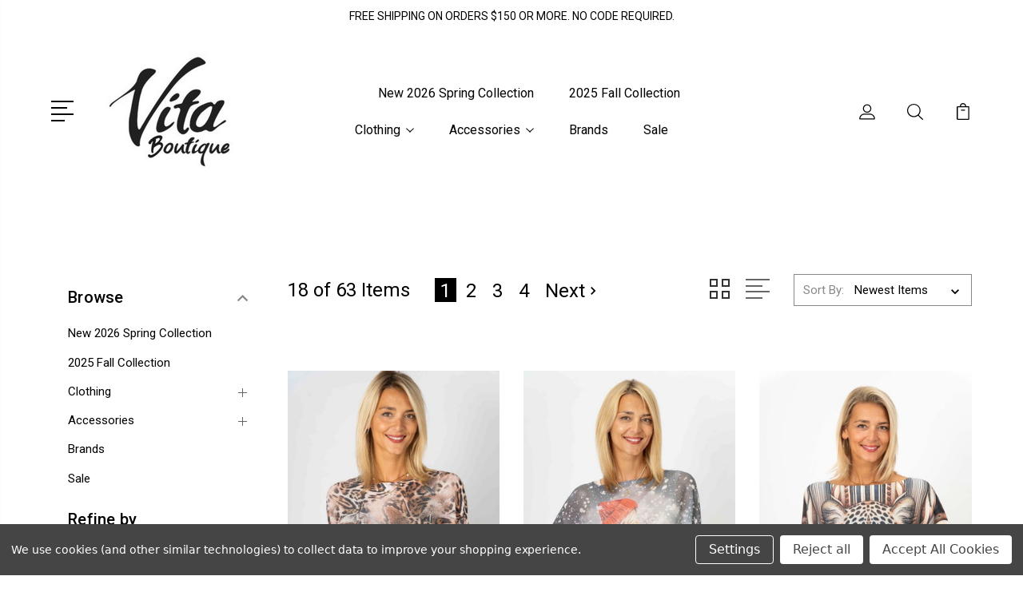

--- FILE ---
content_type: text/html; charset=UTF-8
request_url: https://vitaboutique.com/shop-all/sweaters/
body_size: 17095
content:


<!DOCTYPE html>
<html class="no-js" lang="en">
    <head>
        <title>Clothing - Tops - Sweaters - Page 1 - Vita Boutique</title>
        <link rel="dns-prefetch preconnect" href="https://cdn11.bigcommerce.com/s-imxen6f8ak" crossorigin><link rel="dns-prefetch preconnect" href="https://fonts.googleapis.com/" crossorigin><link rel="dns-prefetch preconnect" href="https://fonts.gstatic.com/" crossorigin>
        <meta name="keywords" content="womens boutique, womens apparel, womens attire, womens sweaters, ladies sweaters, white sweater, black sweater, animal print sweater, cheetah print sweater, fuzzy sweater, fashion sweater, womens sweaters"><meta name="description" content="Stay warm and cozy all season long. Shop our beautiful assortment of women’s sweaters. Shop from brands like Joseph Ribkoff, Frank Lyman, Michael Tyler and more."><link rel='canonical' href='https://vitaboutique.com/shop-all/sweaters/' /><meta name='platform' content='bigcommerce.stencil' />
        
                <link rel="next" href="https://vitaboutique.com/shop-all/sweaters/?page=2">


        <link href="https://cdn11.bigcommerce.com/s-imxen6f8ak/product_images/Vita-Logo-Large-removebg-preview.png?t=1669154895" rel="shortcut icon">
        <meta name="viewport" content="width=device-width, initial-scale=1, maximum-scale=1">

        <script>
            document.documentElement.className = document.documentElement.className.replace('no-js', 'js');
        </script>

        <script>
            window.lazySizesConfig = window.lazySizesConfig || {};
            window.lazySizesConfig.loadMode = 1;
        </script>
        <script async src="https://cdn11.bigcommerce.com/s-imxen6f8ak/stencil/d216f340-c082-013b-8b02-3616648419d2/e/af4356b0-7eab-013d-4b05-46f813a5d4ff/dist/theme-bundle.head_async.js"></script>

        <link href="https://fonts.googleapis.com/css?family=Montserrat:400%7CRubik:400%7CRoboto:400,500,600,700,800,900%7CCaveat:400,700&display=swap" rel="stylesheet">
        <link data-stencil-stylesheet href="https://cdn11.bigcommerce.com/s-imxen6f8ak/stencil/d216f340-c082-013b-8b02-3616648419d2/e/af4356b0-7eab-013d-4b05-46f813a5d4ff/css/theme-0cc9f5d0-b753-013e-accc-729f7cee1ad5.css" rel="stylesheet">

        <!-- Start Tracking Code for analytics_facebook -->

<script data-bc-cookie-consent="4" type="text/plain">
!function(f,b,e,v,n,t,s){if(f.fbq)return;n=f.fbq=function(){n.callMethod?n.callMethod.apply(n,arguments):n.queue.push(arguments)};if(!f._fbq)f._fbq=n;n.push=n;n.loaded=!0;n.version='2.0';n.queue=[];t=b.createElement(e);t.async=!0;t.src=v;s=b.getElementsByTagName(e)[0];s.parentNode.insertBefore(t,s)}(window,document,'script','https://connect.facebook.net/en_US/fbevents.js');

fbq('set', 'autoConfig', 'false', '751144229352273');
fbq('dataProcessingOptions', []);
fbq('init', '751144229352273', {"external_id":"a2414187-fa06-423d-b0fc-fa718811e460"});
fbq('set', 'agent', 'bigcommerce', '751144229352273');

function trackEvents() {
    var pathName = window.location.pathname;

    fbq('track', 'PageView', {}, "");

    // Search events start -- only fire if the shopper lands on the /search.php page
    if (pathName.indexOf('/search.php') === 0 && getUrlParameter('search_query')) {
        fbq('track', 'Search', {
            content_type: 'product_group',
            content_ids: [],
            search_string: getUrlParameter('search_query')
        });
    }
    // Search events end

    // Wishlist events start -- only fire if the shopper attempts to add an item to their wishlist
    if (pathName.indexOf('/wishlist.php') === 0 && getUrlParameter('added_product_id')) {
        fbq('track', 'AddToWishlist', {
            content_type: 'product_group',
            content_ids: []
        });
    }
    // Wishlist events end

    // Lead events start -- only fire if the shopper subscribes to newsletter
    if (pathName.indexOf('/subscribe.php') === 0 && getUrlParameter('result') === 'success') {
        fbq('track', 'Lead', {});
    }
    // Lead events end

    // Registration events start -- only fire if the shopper registers an account
    if (pathName.indexOf('/login.php') === 0 && getUrlParameter('action') === 'account_created') {
        fbq('track', 'CompleteRegistration', {}, "");
    }
    // Registration events end

    

    function getUrlParameter(name) {
        var cleanName = name.replace(/[\[]/, '\[').replace(/[\]]/, '\]');
        var regex = new RegExp('[\?&]' + cleanName + '=([^&#]*)');
        var results = regex.exec(window.location.search);
        return results === null ? '' : decodeURIComponent(results[1].replace(/\+/g, ' '));
    }
}

if (window.addEventListener) {
    window.addEventListener("load", trackEvents, false)
}
</script>
<noscript><img height="1" width="1" style="display:none" alt="null" src="https://www.facebook.com/tr?id=751144229352273&ev=PageView&noscript=1&a=plbigcommerce1.2&eid="/></noscript>

<!-- End Tracking Code for analytics_facebook -->

<!-- Start Tracking Code for analytics_googleanalytics -->

<!-- Google tag (gtag.js) -->
<script data-bc-cookie-consent="3" type="text/plain" async src="https://www.googletagmanager.com/gtag/js?id=GT-TQDTGD43"></script>
<script data-bc-cookie-consent="3" type="text/plain">
  window.dataLayer = window.dataLayer || [];
  function gtag(){dataLayer.push(arguments);}
  gtag('js', new Date());

  gtag('config', 'GT-TQDTGD43');
</script>

<!-- End Tracking Code for analytics_googleanalytics -->

<!-- Start Tracking Code for analytics_siteverification -->

<meta name="google-site-verification" content="Bcm3LE4NRtOVSzlSqnUG2R_s27j9bPVm-VcMBitwLD8" />

<!-- End Tracking Code for analytics_siteverification -->

<!-- Start Tracking Code for analytics_visualwebsiteoptimizer -->

<style>
.brand .card-figure {
    display: none;
}
</style>

<style>
.price-section.price-section--withoutTax.non-sale-price--withoutTax { display:none;}
</style>

<p class="marketing-banner">FREE SHIPPING ON ORDERS $150 OR MORE. NO CODE REQUIRED.</p>
<style>
body {
margin-top: 0px;
}
.marketing-banner {
position: static; 
width: 100%;  
background: white;
color: black;
margin: 0px;
height: 40px;
text-align: center;
line-height: 40px;
} 
</style>

<!-- End Tracking Code for analytics_visualwebsiteoptimizer -->


<script type="text/javascript" src="https://checkout-sdk.bigcommerce.com/v1/loader.js" defer ></script>
<script>window.consentManagerStoreConfig = function () { return {"storeName":"Vita Boutique","privacyPolicyUrl":"","writeKey":null,"improvedConsentManagerEnabled":true,"AlwaysIncludeScriptsWithConsentTag":true}; };</script>
<script type="text/javascript" src="https://cdn11.bigcommerce.com/shared/js/bodl-consent-32a446f5a681a22e8af09a4ab8f4e4b6deda6487.js" integrity="sha256-uitfaufFdsW9ELiQEkeOgsYedtr3BuhVvA4WaPhIZZY=" crossorigin="anonymous" defer></script>
<script type="text/javascript" src="https://cdn11.bigcommerce.com/shared/js/storefront/consent-manager-config-3013a89bb0485f417056882e3b5cf19e6588b7ba.js" defer></script>
<script type="text/javascript" src="https://cdn11.bigcommerce.com/shared/js/storefront/consent-manager-08633fe15aba542118c03f6d45457262fa9fac88.js" defer></script>
<script type="text/javascript">
var BCData = {};
</script>
<!-- Global site tag (gtag.js) - Google Ads: AW-11021795141 -->
<script data-bc-cookie-consent="3" type="text/plain" async src="https://www.googletagmanager.com/gtag/js?id=AW-11021795141"></script>
<script data-bc-cookie-consent="3" type="text/plain">
    window.addEventListener("load", (event) => {
        window.dataLayer = window.dataLayer || [];
        function gtag(){dataLayer.push(arguments);}
        gtag('js', new Date());

        gtag('config', 'AW-11021795141');
        gtag('set', 'developer_id.dMjk3Nj', true);
    });
</script>
<!-- GA4 Code Start: View Product Content -->
<script data-bc-cookie-consent="3" type="text/plain">
</script>

<script nonce="">
(function () {
    var xmlHttp = new XMLHttpRequest();

    xmlHttp.open('POST', 'https://bes.gcp.data.bigcommerce.com/nobot');
    xmlHttp.setRequestHeader('Content-Type', 'application/json');
    xmlHttp.send('{"store_id":"1002426710","timezone_offset":"-5.0","timestamp":"2026-01-20T20:14:36.52021500Z","visit_id":"dde45b24-8330-4266-bd84-33bdf3cbe3ec","channel_id":1}');
})();
</script>


        
        
        
        
        
        
        

    </head>
    <body class="type-category">
        <svg data-src="https://cdn11.bigcommerce.com/s-imxen6f8ak/stencil/d216f340-c082-013b-8b02-3616648419d2/e/af4356b0-7eab-013d-4b05-46f813a5d4ff/img/icon-sprite.svg" class="icons-svg-sprite"></svg>
        <header class="header" sticky="true" role="banner">
  <div class="header-main">
  <div class="container">
    <div class="header-inner">
      <div class="header-left">
        <div class="desktop_mobile_menu">
          <a class="control-otherlinks" href="javascript:void(0);" onclick="">
            <span class="otherlinks-line-1"></span>
            <span class="otherlinks-line-2"></span>
            <span class="otherlinks-line-3"></span>
            <span class="otherlinks-line-4"></span>
          </a>
        </div>
        <div class="logo-block">
              <div class="header-logo header-logo--center">
                  <a href="https://vitaboutique.com/">
            <div class="header-logo-image-container-custom">
                <img class="header-logo-image-custom" src="https://cdn11.bigcommerce.com/s-imxen6f8ak/images/stencil/250x180/250x250_1723057833__72324.original.jpg" alt="VITA BOUTIQUE" title="VITA BOUTIQUE">
            </div>
</a>
              </div>
        </div>
      </div>

      <div class="header-center">
        <div class="navigation-menu" data-menu>
            <nav class="navPages">
  <ul class="navPages-list sf-menu" data-speed="0.8">

        <li class="">
                  <li class="navPages-item">
                    <!-- SECOND LEVEL STARTS -->
<a class="navPages-action" href="https://vitaboutique.com/new-2026-spring-collection/">
  <span class="nav-arrow"><svg class=""><use xlink:href="#icon-m-right"></use></svg></span>New 2026 Spring Collection</a>
<!-- SECOND LEVEL ENDS -->
                  </li>
                  <li class="navPages-item">
                    <!-- SECOND LEVEL STARTS -->
<a class="navPages-action" href="https://vitaboutique.com/new-fall-2025-collection/">
  <span class="nav-arrow"><svg class=""><use xlink:href="#icon-m-right"></use></svg></span>2025 Fall Collection</a>
<!-- SECOND LEVEL ENDS -->
                  </li>
                  <li class="navPages-item">
                    <!-- SECOND LEVEL STARTS -->

<a class="navPages-action" href="https://vitaboutique.com/shop-all/" class="needsclick">
  <span class="nav-arrow"><svg class=""><use xlink:href="#icon-m-right"></use></svg></span>
    Clothing
    <svg class="chevron-down"><use xlink:href="#icon-chevron-down"></use></svg>
</a>
<ul class="navlist-sub nav-second-level">
    <li>
        <!-- THIRD LEVEL STARTS -->
        <a class="navPages-action" href="https://vitaboutique.com/shop-all/pants/" class="needsclick">
          <span class="nav-arrow"><svg class=""><use xlink:href="#icon-m-right"></use></svg></span>
            Bottoms <svg class="chevron-down"><use xlink:href="#icon-chevron-down"></use></svg>
        </a>
        <ul class="navlist-sub nav-third-level">
            <li>
              <!-- FOURTH LEVEL STARTS -->
                <a class="navPages-action" href="https://vitaboutique.com/shop-all/pants/capris/" class="needsclick">Capris</a>
              <!-- FOURTH LEVEL STARTS -->

            </li>
            <li>
              <!-- FOURTH LEVEL STARTS -->
                <a class="navPages-action" href="https://vitaboutique.com/clothing/bottoms/shorts/" class="needsclick">Shorts</a>
              <!-- FOURTH LEVEL STARTS -->

            </li>
            <li>
              <!-- FOURTH LEVEL STARTS -->
                <a class="navPages-action" href="https://vitaboutique.com/shop-all/jeans/" class="needsclick">Jeans</a>
              <!-- FOURTH LEVEL STARTS -->

            </li>
            <li>
              <!-- FOURTH LEVEL STARTS -->
                <a class="navPages-action" href="https://vitaboutique.com/shop-all/leggings/" class="needsclick">Leggings</a>
              <!-- FOURTH LEVEL STARTS -->

            </li>
            <li>
              <!-- FOURTH LEVEL STARTS -->
                <a class="navPages-action" href="https://vitaboutique.com/clothing/bottoms/pants/" class="needsclick">Pants</a>
              <!-- FOURTH LEVEL STARTS -->

            </li>
            <li>
              <!-- FOURTH LEVEL STARTS -->
                <a class="navPages-action" href="https://vitaboutique.com/shop-all/skirts/" class="needsclick">Skirts</a>
              <!-- FOURTH LEVEL STARTS -->

            </li>
            <li>
              <!-- FOURTH LEVEL STARTS -->
                <a class="navPages-action" href="https://vitaboutique.com/shop-all/special-ocassion/pants/" class="needsclick">Special Occasion Pants</a>
              <!-- FOURTH LEVEL STARTS -->

            </li>
        </ul>
        <!-- THIRD LEVEL STARTS -->
    </li>
    <li>
        <!-- THIRD LEVEL STARTS -->
        <a class="navPages-action" href="https://vitaboutique.com/shop-all/dresses/" class="needsclick">
          <span class="nav-arrow"><svg class=""><use xlink:href="#icon-m-right"></use></svg></span>
            Dresses <svg class="chevron-down"><use xlink:href="#icon-chevron-down"></use></svg>
        </a>
        <ul class="navlist-sub nav-third-level">
            <li>
              <!-- FOURTH LEVEL STARTS -->
                <a class="navPages-action" href="https://vitaboutique.com/clothing/dresses/casual-dresses/" class="needsclick">Casual Dresses</a>
              <!-- FOURTH LEVEL STARTS -->

            </li>
            <li>
              <!-- FOURTH LEVEL STARTS -->
                <a class="navPages-action" href="https://vitaboutique.com/shop-all/special-ocassion/dresses/" class="needsclick">Special Occasion Dresses</a>
              <!-- FOURTH LEVEL STARTS -->

            </li>
        </ul>
        <!-- THIRD LEVEL STARTS -->
    </li>
    <li>
        <!-- THIRD LEVEL STARTS -->
        <a class="navPages-action" href="https://vitaboutique.com/shop-all/jackets/" class="needsclick">
          <span class="nav-arrow"><svg class=""><use xlink:href="#icon-m-right"></use></svg></span>
            Jackets <svg class="chevron-down"><use xlink:href="#icon-chevron-down"></use></svg>
        </a>
        <ul class="navlist-sub nav-third-level">
            <li>
              <!-- FOURTH LEVEL STARTS -->
                <a class="navPages-action" href="https://vitaboutique.com/clothing/jackets/blazers/" class="needsclick">Blazers</a>
              <!-- FOURTH LEVEL STARTS -->

            </li>
            <li>
              <!-- FOURTH LEVEL STARTS -->
                <a class="navPages-action" href="https://vitaboutique.com/clothing/jackets/denim-jackets/" class="needsclick">Denim Jackets</a>
              <!-- FOURTH LEVEL STARTS -->

            </li>
            <li>
              <!-- FOURTH LEVEL STARTS -->
                <a class="navPages-action" href="https://vitaboutique.com/clothing/jackets/moto-jacket/" class="needsclick">Moto Jackets</a>
              <!-- FOURTH LEVEL STARTS -->

            </li>
            <li>
              <!-- FOURTH LEVEL STARTS -->
                <a class="navPages-action" href="https://vitaboutique.com/shop-all/special-ocassion/jackets/" class="needsclick">Special Occasion Jackets</a>
              <!-- FOURTH LEVEL STARTS -->

            </li>
        </ul>
        <!-- THIRD LEVEL STARTS -->
    </li>
    <li>
        <!-- THIRD LEVEL STARTS -->
        <a class="navPages-action" href="https://vitaboutique.com/shop-all/jumpsuits/" class="needsclick">
          <span class="nav-arrow"><svg class=""><use xlink:href="#icon-m-right"></use></svg></span>Jumpsuits</a>
        <!-- THIRD LEVEL STARTS -->
    </li>
    <li>
        <!-- THIRD LEVEL STARTS -->
        <a class="navPages-action" href="https://vitaboutique.com/shop-all/under-sleeves/" class="needsclick">
          <span class="nav-arrow"><svg class=""><use xlink:href="#icon-m-right"></use></svg></span>Mesh Sleeves</a>
        <!-- THIRD LEVEL STARTS -->
    </li>
    <li>
        <!-- THIRD LEVEL STARTS -->
        <a class="navPages-action" href="https://vitaboutique.com/shop-all/coats/" class="needsclick">
          <span class="nav-arrow"><svg class=""><use xlink:href="#icon-m-right"></use></svg></span>Outerwear</a>
        <!-- THIRD LEVEL STARTS -->
    </li>
    <li>
        <!-- THIRD LEVEL STARTS -->
        <a class="navPages-action" href="https://vitaboutique.com/shop-all/ponchos-capes/" class="needsclick">
          <span class="nav-arrow"><svg class=""><use xlink:href="#icon-m-right"></use></svg></span>Ponchos &amp; Capes</a>
        <!-- THIRD LEVEL STARTS -->
    </li>
    <li>
        <!-- THIRD LEVEL STARTS -->
        <a class="navPages-action" href="https://vitaboutique.com/shop-all/tops/" class="needsclick">
          <span class="nav-arrow"><svg class=""><use xlink:href="#icon-m-right"></use></svg></span>
            Tops <svg class="chevron-down"><use xlink:href="#icon-chevron-down"></use></svg>
        </a>
        <ul class="navlist-sub nav-third-level">
            <li>
              <!-- FOURTH LEVEL STARTS -->
                <a class="navPages-action" href="https://vitaboutique.com/shop-all/cardigans/" class="needsclick">Cardigans</a>
              <!-- FOURTH LEVEL STARTS -->

            </li>
            <li>
              <!-- FOURTH LEVEL STARTS -->
                <a class="navPages-action" href="https://vitaboutique.com/shop-all/tops/tank-tops/" class="needsclick">Camisoles</a>
              <!-- FOURTH LEVEL STARTS -->

            </li>
            <li>
              <!-- FOURTH LEVEL STARTS -->
                <a class="navPages-action" href="https://vitaboutique.com/clothing/tops/sleeveless-tops/" class="needsclick">Sleeveless Tops</a>
              <!-- FOURTH LEVEL STARTS -->

            </li>
            <li>
              <!-- FOURTH LEVEL STARTS -->
                <a class="navPages-action" href="https://vitaboutique.com/shop-all/tops/short-sleeves/" class="needsclick">Short Sleeves</a>
              <!-- FOURTH LEVEL STARTS -->

            </li>
            <li>
              <!-- FOURTH LEVEL STARTS -->
                <a class="navPages-action" href="https://vitaboutique.com/clothing/tops/long-sleeves/" class="needsclick">Long Sleeves</a>
              <!-- FOURTH LEVEL STARTS -->

            </li>
            <li>
              <!-- FOURTH LEVEL STARTS -->
                <a class="navPages-action" href="https://vitaboutique.com/shop-all/sweaters/" class="needsclick">Sweaters</a>
              <!-- FOURTH LEVEL STARTS -->

            </li>
            <li>
              <!-- FOURTH LEVEL STARTS -->
                <a class="navPages-action" href="https://vitaboutique.com/clothing/tops/toppers/" class="needsclick">Toppers</a>
              <!-- FOURTH LEVEL STARTS -->

            </li>
            <li>
              <!-- FOURTH LEVEL STARTS -->
                <a class="navPages-action" href="https://vitaboutique.com/shop-all/special-ocassion/tops/" class="needsclick">Special Occasion Tops</a>
              <!-- FOURTH LEVEL STARTS -->

            </li>
        </ul>
        <!-- THIRD LEVEL STARTS -->
    </li>
    <li>
        <!-- THIRD LEVEL STARTS -->
        <a class="navPages-action" href="https://vitaboutique.com/shop-all/vests/" class="needsclick">
          <span class="nav-arrow"><svg class=""><use xlink:href="#icon-m-right"></use></svg></span>Vests</a>
        <!-- THIRD LEVEL STARTS -->
    </li>
</ul>
<!-- SECOND LEVEL ENDS -->
                  </li>
                  <li class="navPages-item">
                    <!-- SECOND LEVEL STARTS -->

<a class="navPages-action" href="https://vitaboutique.com/shop-all/accessories/" class="needsclick">
  <span class="nav-arrow"><svg class=""><use xlink:href="#icon-m-right"></use></svg></span>
    Accessories
    <svg class="chevron-down"><use xlink:href="#icon-chevron-down"></use></svg>
</a>
<ul class="navlist-sub nav-second-level">
    <li>
        <!-- THIRD LEVEL STARTS -->
        <a class="navPages-action" href="https://vitaboutique.com/accessories/belts/" class="needsclick">
          <span class="nav-arrow"><svg class=""><use xlink:href="#icon-m-right"></use></svg></span>Belts</a>
        <!-- THIRD LEVEL STARTS -->
    </li>
    <li>
        <!-- THIRD LEVEL STARTS -->
        <a class="navPages-action" href="https://vitaboutique.com/accessories/bracelets/" class="needsclick">
          <span class="nav-arrow"><svg class=""><use xlink:href="#icon-m-right"></use></svg></span>Bracelets</a>
        <!-- THIRD LEVEL STARTS -->
    </li>
    <li>
        <!-- THIRD LEVEL STARTS -->
        <a class="navPages-action" href="https://vitaboutique.com/shop-all/accessories/earrings/" class="needsclick">
          <span class="nav-arrow"><svg class=""><use xlink:href="#icon-m-right"></use></svg></span>
            Earrings <svg class="chevron-down"><use xlink:href="#icon-chevron-down"></use></svg>
        </a>
        <ul class="navlist-sub nav-third-level">
            <li>
              <!-- FOURTH LEVEL STARTS -->
                <a class="navPages-action" href="https://vitaboutique.com/accessories/earrings/clip-on-earrings/" class="needsclick">Clip-On Earrings</a>
              <!-- FOURTH LEVEL STARTS -->

            </li>
        </ul>
        <!-- THIRD LEVEL STARTS -->
    </li>
    <li>
        <!-- THIRD LEVEL STARTS -->
        <a class="navPages-action" href="https://vitaboutique.com/accessories/gloves/" class="needsclick">
          <span class="nav-arrow"><svg class=""><use xlink:href="#icon-m-right"></use></svg></span>Gloves</a>
        <!-- THIRD LEVEL STARTS -->
    </li>
    <li>
        <!-- THIRD LEVEL STARTS -->
        <a class="navPages-action" href="https://vitaboutique.com/accessories/purses/" class="needsclick">
          <span class="nav-arrow"><svg class=""><use xlink:href="#icon-m-right"></use></svg></span>Purses</a>
        <!-- THIRD LEVEL STARTS -->
    </li>
    <li>
        <!-- THIRD LEVEL STARTS -->
        <a class="navPages-action" href="https://vitaboutique.com/accessories/rings/" class="needsclick">
          <span class="nav-arrow"><svg class=""><use xlink:href="#icon-m-right"></use></svg></span>Rings</a>
        <!-- THIRD LEVEL STARTS -->
    </li>
    <li>
        <!-- THIRD LEVEL STARTS -->
        <a class="navPages-action" href="https://vitaboutique.com/accessories/jewelry-sets/" class="needsclick">
          <span class="nav-arrow"><svg class=""><use xlink:href="#icon-m-right"></use></svg></span>Jewelry Sets</a>
        <!-- THIRD LEVEL STARTS -->
    </li>
    <li>
        <!-- THIRD LEVEL STARTS -->
        <a class="navPages-action" href="https://vitaboutique.com/shop-all/accessories/necklaces/" class="needsclick">
          <span class="nav-arrow"><svg class=""><use xlink:href="#icon-m-right"></use></svg></span>Necklaces</a>
        <!-- THIRD LEVEL STARTS -->
    </li>
    <li>
        <!-- THIRD LEVEL STARTS -->
        <a class="navPages-action" href="https://vitaboutique.com/shop-all/accessories/scarves/" class="needsclick">
          <span class="nav-arrow"><svg class=""><use xlink:href="#icon-m-right"></use></svg></span>Scarves</a>
        <!-- THIRD LEVEL STARTS -->
    </li>
    <li>
        <!-- THIRD LEVEL STARTS -->
        <a class="navPages-action" href="https://vitaboutique.com/shop-all/accessories/wraps-shawls/" class="needsclick">
          <span class="nav-arrow"><svg class=""><use xlink:href="#icon-m-right"></use></svg></span>Wraps &amp; Shawls</a>
        <!-- THIRD LEVEL STARTS -->
    </li>
</ul>
<!-- SECOND LEVEL ENDS -->
                  </li>
                  <li class="navPages-item">
                    <!-- SECOND LEVEL STARTS -->
<a class="navPages-action" href="https://vitaboutique.com/all-brands/">
  <span class="nav-arrow"><svg class=""><use xlink:href="#icon-m-right"></use></svg></span>Brands</a>
<!-- SECOND LEVEL ENDS -->
                  </li>
                  <li class="navPages-item">
                    <!-- SECOND LEVEL STARTS -->
<a class="navPages-action" href="https://vitaboutique.com/shop-all/sale/">
  <span class="nav-arrow"><svg class=""><use xlink:href="#icon-m-right"></use></svg></span>Sale</a>
<!-- SECOND LEVEL ENDS -->
                  </li>
        </li>



  </ul>
</nav>
        </div>
      </div>

      <div class="header-right">
          <nav class="navUser">
    <ul class="navUser-section navUser-section--alt account-section sf-menu">
      <li class="navUser-item navUser-item--account">
    <a class="navUser-action needsclick" href="/account.php">
      <svg><use xlink:href="#icon-user"></use></svg>
      <!-- <span>Account</span> -->
    </a>
    <ul class="navUser-section-sub section-sub-right">
        <li class="navUser-item">
          <a class="navUser-action needsclick" href="/login.php">
            <svg><use xlink:href="#icon-signout"></use></svg><span>Sign in</span>
          </a>
        </li>
        <li class="navUser-item">
          <a class="navUser-action needsclick" href="/login.php?action=create_account">
            <svg><use xlink:href="#icon-register"></use></svg><span>Register</span>
          </a>
        </li>
        <li class="navUser-item navUser-item-wishlist">
            <a class="navUser-action needsclick" href="/wishlist.php">
              <svg><use xlink:href="#icon-wishlist"></use></svg><span>wishlist</span>
            </a>
        </li>


    </ul>
</li>


      <li class="navUser-item navUser-search">
          <a class="navUser-action navUser-action--quickSearch" href="javascript:void(0);" data-search="quickSearch" aria-controls="quickSearch" aria-expanded="false"><svg class="search-icon"><use xlink:href="#icon-search"></use></svg> <svg class="search-close"><use xlink:href="#icon-close"></use></svg></a>
      </li>


      <li class="navUser-item navUser-item--cart">
          <a  class="navUser-action"
              data-cart-preview
              data-dropdown="cart-preview-dropdown"
              data-options="align:right"
              href="/cart.php">
              <span class="navUser-item-cartLabel">
                <svg><use xlink:href="#icon-cart"></use></svg>
              </span> <span class="countPill cart-quantity"></span>
          </a>
          <div class="dropdown-menu" id="cart-preview-dropdown" data-dropdown-content aria-hidden="true"></div>
      </li>
    </ul>

</nav>

<div class="dropdown dropdown--quickSearch" id="quickSearch" aria-hidden="true" tabindex="-1" data-prevent-quick-search-close>
    <form class="form" action="/search.php"  id="headerQuickSearchForm">
    <fieldset class="form-fieldset">
        <div class="form-field">
            <label class="is-srOnly" for="search_query">Search</label>
            <input class="form-input" data-search-quick name="search_query" id="search_query" data-error-message="Search field cannot be empty." placeholder="Search the store" autocomplete="off">
            <span class="search-icon-main" onclick="document.getElementById('headerQuickSearchForm').submit();"><svg class="search-icon"><use xlink:href="#icon-search"></use></svg></span>
        </div>
    </fieldset>
</form>
<section class="quickSearchResults" data-bind="html: results"></section>
</div>

<div id="headerSidebar" class="header-side-bar">
<div class="header-side-bar-inn">
  <div class="close">
    <a class="close-icon" href="javascript:void(0);"><svg><use xlink:href="#icon-close"></use></svg></a>
  </div>
  <div class="category headerSidebar-block">
    <h5 class="sidebarBlock-heading">Browse</h5>
    <ul class="navList navList-treeview">
            <li class="navPages-item">
              <!-- SECOND LEVEL STARTS -->
<a class="navPages-action" href="https://vitaboutique.com/new-2026-spring-collection/">
  <span class="nav-arrow"><svg class=""><use xlink:href="#icon-m-right"></use></svg></span>New 2026 Spring Collection</a>
<!-- SECOND LEVEL ENDS -->
            </li>
            <li class="navPages-item">
              <!-- SECOND LEVEL STARTS -->
<a class="navPages-action" href="https://vitaboutique.com/new-fall-2025-collection/">
  <span class="nav-arrow"><svg class=""><use xlink:href="#icon-m-right"></use></svg></span>2025 Fall Collection</a>
<!-- SECOND LEVEL ENDS -->
            </li>
            <li class="navPages-item">
              <!-- SECOND LEVEL STARTS -->

<a class="navPages-action" href="https://vitaboutique.com/shop-all/" class="needsclick">
  <span class="nav-arrow"><svg class=""><use xlink:href="#icon-m-right"></use></svg></span>
    Clothing
    <svg class="chevron-down"><use xlink:href="#icon-chevron-down"></use></svg>
</a>
<ul class="navlist-sub nav-second-level">
    <li>
        <!-- THIRD LEVEL STARTS -->
        <a class="navPages-action" href="https://vitaboutique.com/shop-all/pants/" class="needsclick">
          <span class="nav-arrow"><svg class=""><use xlink:href="#icon-m-right"></use></svg></span>
            Bottoms <svg class="chevron-down"><use xlink:href="#icon-chevron-down"></use></svg>
        </a>
        <ul class="navlist-sub nav-third-level">
            <li>
              <!-- FOURTH LEVEL STARTS -->
                <a class="navPages-action" href="https://vitaboutique.com/shop-all/pants/capris/" class="needsclick">Capris</a>
              <!-- FOURTH LEVEL STARTS -->

            </li>
            <li>
              <!-- FOURTH LEVEL STARTS -->
                <a class="navPages-action" href="https://vitaboutique.com/clothing/bottoms/shorts/" class="needsclick">Shorts</a>
              <!-- FOURTH LEVEL STARTS -->

            </li>
            <li>
              <!-- FOURTH LEVEL STARTS -->
                <a class="navPages-action" href="https://vitaboutique.com/shop-all/jeans/" class="needsclick">Jeans</a>
              <!-- FOURTH LEVEL STARTS -->

            </li>
            <li>
              <!-- FOURTH LEVEL STARTS -->
                <a class="navPages-action" href="https://vitaboutique.com/shop-all/leggings/" class="needsclick">Leggings</a>
              <!-- FOURTH LEVEL STARTS -->

            </li>
            <li>
              <!-- FOURTH LEVEL STARTS -->
                <a class="navPages-action" href="https://vitaboutique.com/clothing/bottoms/pants/" class="needsclick">Pants</a>
              <!-- FOURTH LEVEL STARTS -->

            </li>
            <li>
              <!-- FOURTH LEVEL STARTS -->
                <a class="navPages-action" href="https://vitaboutique.com/shop-all/skirts/" class="needsclick">Skirts</a>
              <!-- FOURTH LEVEL STARTS -->

            </li>
            <li>
              <!-- FOURTH LEVEL STARTS -->
                <a class="navPages-action" href="https://vitaboutique.com/shop-all/special-ocassion/pants/" class="needsclick">Special Occasion Pants</a>
              <!-- FOURTH LEVEL STARTS -->

            </li>
        </ul>
        <!-- THIRD LEVEL STARTS -->
    </li>
    <li>
        <!-- THIRD LEVEL STARTS -->
        <a class="navPages-action" href="https://vitaboutique.com/shop-all/dresses/" class="needsclick">
          <span class="nav-arrow"><svg class=""><use xlink:href="#icon-m-right"></use></svg></span>
            Dresses <svg class="chevron-down"><use xlink:href="#icon-chevron-down"></use></svg>
        </a>
        <ul class="navlist-sub nav-third-level">
            <li>
              <!-- FOURTH LEVEL STARTS -->
                <a class="navPages-action" href="https://vitaboutique.com/clothing/dresses/casual-dresses/" class="needsclick">Casual Dresses</a>
              <!-- FOURTH LEVEL STARTS -->

            </li>
            <li>
              <!-- FOURTH LEVEL STARTS -->
                <a class="navPages-action" href="https://vitaboutique.com/shop-all/special-ocassion/dresses/" class="needsclick">Special Occasion Dresses</a>
              <!-- FOURTH LEVEL STARTS -->

            </li>
        </ul>
        <!-- THIRD LEVEL STARTS -->
    </li>
    <li>
        <!-- THIRD LEVEL STARTS -->
        <a class="navPages-action" href="https://vitaboutique.com/shop-all/jackets/" class="needsclick">
          <span class="nav-arrow"><svg class=""><use xlink:href="#icon-m-right"></use></svg></span>
            Jackets <svg class="chevron-down"><use xlink:href="#icon-chevron-down"></use></svg>
        </a>
        <ul class="navlist-sub nav-third-level">
            <li>
              <!-- FOURTH LEVEL STARTS -->
                <a class="navPages-action" href="https://vitaboutique.com/clothing/jackets/blazers/" class="needsclick">Blazers</a>
              <!-- FOURTH LEVEL STARTS -->

            </li>
            <li>
              <!-- FOURTH LEVEL STARTS -->
                <a class="navPages-action" href="https://vitaboutique.com/clothing/jackets/denim-jackets/" class="needsclick">Denim Jackets</a>
              <!-- FOURTH LEVEL STARTS -->

            </li>
            <li>
              <!-- FOURTH LEVEL STARTS -->
                <a class="navPages-action" href="https://vitaboutique.com/clothing/jackets/moto-jacket/" class="needsclick">Moto Jackets</a>
              <!-- FOURTH LEVEL STARTS -->

            </li>
            <li>
              <!-- FOURTH LEVEL STARTS -->
                <a class="navPages-action" href="https://vitaboutique.com/shop-all/special-ocassion/jackets/" class="needsclick">Special Occasion Jackets</a>
              <!-- FOURTH LEVEL STARTS -->

            </li>
        </ul>
        <!-- THIRD LEVEL STARTS -->
    </li>
    <li>
        <!-- THIRD LEVEL STARTS -->
        <a class="navPages-action" href="https://vitaboutique.com/shop-all/jumpsuits/" class="needsclick">
          <span class="nav-arrow"><svg class=""><use xlink:href="#icon-m-right"></use></svg></span>Jumpsuits</a>
        <!-- THIRD LEVEL STARTS -->
    </li>
    <li>
        <!-- THIRD LEVEL STARTS -->
        <a class="navPages-action" href="https://vitaboutique.com/shop-all/under-sleeves/" class="needsclick">
          <span class="nav-arrow"><svg class=""><use xlink:href="#icon-m-right"></use></svg></span>Mesh Sleeves</a>
        <!-- THIRD LEVEL STARTS -->
    </li>
    <li>
        <!-- THIRD LEVEL STARTS -->
        <a class="navPages-action" href="https://vitaboutique.com/shop-all/coats/" class="needsclick">
          <span class="nav-arrow"><svg class=""><use xlink:href="#icon-m-right"></use></svg></span>Outerwear</a>
        <!-- THIRD LEVEL STARTS -->
    </li>
    <li>
        <!-- THIRD LEVEL STARTS -->
        <a class="navPages-action" href="https://vitaboutique.com/shop-all/ponchos-capes/" class="needsclick">
          <span class="nav-arrow"><svg class=""><use xlink:href="#icon-m-right"></use></svg></span>Ponchos &amp; Capes</a>
        <!-- THIRD LEVEL STARTS -->
    </li>
    <li>
        <!-- THIRD LEVEL STARTS -->
        <a class="navPages-action" href="https://vitaboutique.com/shop-all/tops/" class="needsclick">
          <span class="nav-arrow"><svg class=""><use xlink:href="#icon-m-right"></use></svg></span>
            Tops <svg class="chevron-down"><use xlink:href="#icon-chevron-down"></use></svg>
        </a>
        <ul class="navlist-sub nav-third-level">
            <li>
              <!-- FOURTH LEVEL STARTS -->
                <a class="navPages-action" href="https://vitaboutique.com/shop-all/cardigans/" class="needsclick">Cardigans</a>
              <!-- FOURTH LEVEL STARTS -->

            </li>
            <li>
              <!-- FOURTH LEVEL STARTS -->
                <a class="navPages-action" href="https://vitaboutique.com/shop-all/tops/tank-tops/" class="needsclick">Camisoles</a>
              <!-- FOURTH LEVEL STARTS -->

            </li>
            <li>
              <!-- FOURTH LEVEL STARTS -->
                <a class="navPages-action" href="https://vitaboutique.com/clothing/tops/sleeveless-tops/" class="needsclick">Sleeveless Tops</a>
              <!-- FOURTH LEVEL STARTS -->

            </li>
            <li>
              <!-- FOURTH LEVEL STARTS -->
                <a class="navPages-action" href="https://vitaboutique.com/shop-all/tops/short-sleeves/" class="needsclick">Short Sleeves</a>
              <!-- FOURTH LEVEL STARTS -->

            </li>
            <li>
              <!-- FOURTH LEVEL STARTS -->
                <a class="navPages-action" href="https://vitaboutique.com/clothing/tops/long-sleeves/" class="needsclick">Long Sleeves</a>
              <!-- FOURTH LEVEL STARTS -->

            </li>
            <li>
              <!-- FOURTH LEVEL STARTS -->
                <a class="navPages-action" href="https://vitaboutique.com/shop-all/sweaters/" class="needsclick">Sweaters</a>
              <!-- FOURTH LEVEL STARTS -->

            </li>
            <li>
              <!-- FOURTH LEVEL STARTS -->
                <a class="navPages-action" href="https://vitaboutique.com/clothing/tops/toppers/" class="needsclick">Toppers</a>
              <!-- FOURTH LEVEL STARTS -->

            </li>
            <li>
              <!-- FOURTH LEVEL STARTS -->
                <a class="navPages-action" href="https://vitaboutique.com/shop-all/special-ocassion/tops/" class="needsclick">Special Occasion Tops</a>
              <!-- FOURTH LEVEL STARTS -->

            </li>
        </ul>
        <!-- THIRD LEVEL STARTS -->
    </li>
    <li>
        <!-- THIRD LEVEL STARTS -->
        <a class="navPages-action" href="https://vitaboutique.com/shop-all/vests/" class="needsclick">
          <span class="nav-arrow"><svg class=""><use xlink:href="#icon-m-right"></use></svg></span>Vests</a>
        <!-- THIRD LEVEL STARTS -->
    </li>
</ul>
<!-- SECOND LEVEL ENDS -->
            </li>
            <li class="navPages-item">
              <!-- SECOND LEVEL STARTS -->

<a class="navPages-action" href="https://vitaboutique.com/shop-all/accessories/" class="needsclick">
  <span class="nav-arrow"><svg class=""><use xlink:href="#icon-m-right"></use></svg></span>
    Accessories
    <svg class="chevron-down"><use xlink:href="#icon-chevron-down"></use></svg>
</a>
<ul class="navlist-sub nav-second-level">
    <li>
        <!-- THIRD LEVEL STARTS -->
        <a class="navPages-action" href="https://vitaboutique.com/accessories/belts/" class="needsclick">
          <span class="nav-arrow"><svg class=""><use xlink:href="#icon-m-right"></use></svg></span>Belts</a>
        <!-- THIRD LEVEL STARTS -->
    </li>
    <li>
        <!-- THIRD LEVEL STARTS -->
        <a class="navPages-action" href="https://vitaboutique.com/accessories/bracelets/" class="needsclick">
          <span class="nav-arrow"><svg class=""><use xlink:href="#icon-m-right"></use></svg></span>Bracelets</a>
        <!-- THIRD LEVEL STARTS -->
    </li>
    <li>
        <!-- THIRD LEVEL STARTS -->
        <a class="navPages-action" href="https://vitaboutique.com/shop-all/accessories/earrings/" class="needsclick">
          <span class="nav-arrow"><svg class=""><use xlink:href="#icon-m-right"></use></svg></span>
            Earrings <svg class="chevron-down"><use xlink:href="#icon-chevron-down"></use></svg>
        </a>
        <ul class="navlist-sub nav-third-level">
            <li>
              <!-- FOURTH LEVEL STARTS -->
                <a class="navPages-action" href="https://vitaboutique.com/accessories/earrings/clip-on-earrings/" class="needsclick">Clip-On Earrings</a>
              <!-- FOURTH LEVEL STARTS -->

            </li>
        </ul>
        <!-- THIRD LEVEL STARTS -->
    </li>
    <li>
        <!-- THIRD LEVEL STARTS -->
        <a class="navPages-action" href="https://vitaboutique.com/accessories/gloves/" class="needsclick">
          <span class="nav-arrow"><svg class=""><use xlink:href="#icon-m-right"></use></svg></span>Gloves</a>
        <!-- THIRD LEVEL STARTS -->
    </li>
    <li>
        <!-- THIRD LEVEL STARTS -->
        <a class="navPages-action" href="https://vitaboutique.com/accessories/purses/" class="needsclick">
          <span class="nav-arrow"><svg class=""><use xlink:href="#icon-m-right"></use></svg></span>Purses</a>
        <!-- THIRD LEVEL STARTS -->
    </li>
    <li>
        <!-- THIRD LEVEL STARTS -->
        <a class="navPages-action" href="https://vitaboutique.com/accessories/rings/" class="needsclick">
          <span class="nav-arrow"><svg class=""><use xlink:href="#icon-m-right"></use></svg></span>Rings</a>
        <!-- THIRD LEVEL STARTS -->
    </li>
    <li>
        <!-- THIRD LEVEL STARTS -->
        <a class="navPages-action" href="https://vitaboutique.com/accessories/jewelry-sets/" class="needsclick">
          <span class="nav-arrow"><svg class=""><use xlink:href="#icon-m-right"></use></svg></span>Jewelry Sets</a>
        <!-- THIRD LEVEL STARTS -->
    </li>
    <li>
        <!-- THIRD LEVEL STARTS -->
        <a class="navPages-action" href="https://vitaboutique.com/shop-all/accessories/necklaces/" class="needsclick">
          <span class="nav-arrow"><svg class=""><use xlink:href="#icon-m-right"></use></svg></span>Necklaces</a>
        <!-- THIRD LEVEL STARTS -->
    </li>
    <li>
        <!-- THIRD LEVEL STARTS -->
        <a class="navPages-action" href="https://vitaboutique.com/shop-all/accessories/scarves/" class="needsclick">
          <span class="nav-arrow"><svg class=""><use xlink:href="#icon-m-right"></use></svg></span>Scarves</a>
        <!-- THIRD LEVEL STARTS -->
    </li>
    <li>
        <!-- THIRD LEVEL STARTS -->
        <a class="navPages-action" href="https://vitaboutique.com/shop-all/accessories/wraps-shawls/" class="needsclick">
          <span class="nav-arrow"><svg class=""><use xlink:href="#icon-m-right"></use></svg></span>Wraps &amp; Shawls</a>
        <!-- THIRD LEVEL STARTS -->
    </li>
</ul>
<!-- SECOND LEVEL ENDS -->
            </li>
            <li class="navPages-item">
              <!-- SECOND LEVEL STARTS -->
<a class="navPages-action" href="https://vitaboutique.com/all-brands/">
  <span class="nav-arrow"><svg class=""><use xlink:href="#icon-m-right"></use></svg></span>Brands</a>
<!-- SECOND LEVEL ENDS -->
            </li>
            <li class="navPages-item">
              <!-- SECOND LEVEL STARTS -->
<a class="navPages-action" href="https://vitaboutique.com/shop-all/sale/">
  <span class="nav-arrow"><svg class=""><use xlink:href="#icon-m-right"></use></svg></span>Sale</a>
<!-- SECOND LEVEL ENDS -->
            </li>
    </ul>
  </div>
  <div class="webpages headerSidebar-block">
    <h5 class="sidebarBlock-heading">Company Info</h5>
    <ul class="navList navList-treeview">
           <li class="navPages-item navPages-item-page">
             <!-- SECOND LEVEL STARTS -->

<a class="navPages-action" href="https://vitaboutique.com/about-us/" class="needsclick">
  <span class="nav-arrow"><svg class=""><use xlink:href="#icon-m-right"></use></svg></span>
    About Us
    <svg class="chevron-down"><use xlink:href="#icon-chevron-down"></use></svg>
</a>
<ul class="navlist-sub nav-second-level">
    <li>
        <!-- THIRD LEVEL STARTS -->
        <a class="navPages-action" href="https://vitaboutique.com/elizabeths-story/" class="needsclick">
          <span class="nav-arrow"><svg class=""><use xlink:href="#icon-m-right"></use></svg></span>Elizabeth&#x27;s Story</a>
        <!-- THIRD LEVEL STARTS -->
    </li>
    <li>
        <!-- THIRD LEVEL STARTS -->
        <a class="navPages-action" href="https://vitaboutique.com/philanthropy/" class="needsclick">
          <span class="nav-arrow"><svg class=""><use xlink:href="#icon-m-right"></use></svg></span>
            Philanthropy <svg class="chevron-down"><use xlink:href="#icon-chevron-down"></use></svg>
        </a>
        <ul class="navlist-sub nav-third-level">
            <li>
              <!-- FOURTH LEVEL STARTS -->
                <a class="navPages-action" href="https://vitaboutique.com/aultman-foundation/" class="needsclick">Aultman Foundation</a>
              <!-- FOURTH LEVEL STARTS -->

            </li>
            <li>
              <!-- FOURTH LEVEL STARTS -->
                <a class="navPages-action" href="https://vitaboutique.com/aultman-womens-board/" class="needsclick">Aultman Women&#x27;s Board</a>
              <!-- FOURTH LEVEL STARTS -->

            </li>
        </ul>
        <!-- THIRD LEVEL STARTS -->
    </li>
</ul>
<!-- SECOND LEVEL ENDS -->
           </li>
           <li class="navPages-item navPages-item-page">
             <!-- SECOND LEVEL STARTS -->
<a class="navPages-action" href="https://vitaboutique.com/live-videos/">
  <span class="nav-arrow"><svg class=""><use xlink:href="#icon-m-right"></use></svg></span>Live Videos</a>
<!-- SECOND LEVEL ENDS -->
           </li>
           <li class="navPages-item navPages-item-page">
             <!-- SECOND LEVEL STARTS -->
<a class="navPages-action" href="https://vitaboutique.com/yotpo-customer-reviews/">
  <span class="nav-arrow"><svg class=""><use xlink:href="#icon-m-right"></use></svg></span>Customer Reviews</a>
<!-- SECOND LEVEL ENDS -->
           </li>
           <li class="navPages-item navPages-item-page">
             <!-- SECOND LEVEL STARTS -->
<a class="navPages-action" href="https://vitaboutique.com/terms-of-use/">
  <span class="nav-arrow"><svg class=""><use xlink:href="#icon-m-right"></use></svg></span>Terms of Use</a>
<!-- SECOND LEVEL ENDS -->
           </li>
           <li class="navPages-item navPages-item-page">
             <!-- SECOND LEVEL STARTS -->
<a class="navPages-action" href="https://vitaboutique.com/privacy-policy/">
  <span class="nav-arrow"><svg class=""><use xlink:href="#icon-m-right"></use></svg></span>Privacy Policy</a>
<!-- SECOND LEVEL ENDS -->
           </li>
           <li class="navPages-item navPages-item-page">
             <!-- SECOND LEVEL STARTS -->
<a class="navPages-action" href="https://vitaboutique.com/shipping-returns/">
  <span class="nav-arrow"><svg class=""><use xlink:href="#icon-m-right"></use></svg></span>Shipping &amp; Returns</a>
<!-- SECOND LEVEL ENDS -->
           </li>
           <li class="navPages-item navPages-item-page">
             <!-- SECOND LEVEL STARTS -->
<a class="navPages-action" href="https://vitaboutique.com/contact-us/">
  <span class="nav-arrow"><svg class=""><use xlink:href="#icon-m-right"></use></svg></span>Contact Us</a>
<!-- SECOND LEVEL ENDS -->
           </li>
    </ul>
  </div>
    <div class="brand headerSidebar-block">
      <h5 class="sidebarBlock-heading">Popular Brands</h5>
      <ul class="navList navList-treeview">
              <li class="navPages-item">
                  <a class="navPages-action" href="https://vitaboutique.com/jeff-lieb/">
                    <span class="nav-arrow"><svg class=""><use xlink:href="#icon-m-right"></use></svg></span>
                    Jeff Lieb
                  </a>
              </li>
              <li class="navPages-item">
                  <a class="navPages-action" href="https://vitaboutique.com/joseph-ribkoff/">
                    <span class="nav-arrow"><svg class=""><use xlink:href="#icon-m-right"></use></svg></span>
                    Joseph Ribkoff
                  </a>
              </li>
              <li class="navPages-item">
                  <a class="navPages-action" href="https://vitaboutique.com/frank-lyman/">
                    <span class="nav-arrow"><svg class=""><use xlink:href="#icon-m-right"></use></svg></span>
                    Frank Lyman
                  </a>
              </li>
              <li class="navPages-item">
                  <a class="navPages-action" href="https://vitaboutique.com/sycla/">
                    <span class="nav-arrow"><svg class=""><use xlink:href="#icon-m-right"></use></svg></span>
                    Sycla
                  </a>
              </li>
              <li class="navPages-item">
                  <a class="navPages-action" href="https://vitaboutique.com/kozan/">
                    <span class="nav-arrow"><svg class=""><use xlink:href="#icon-m-right"></use></svg></span>
                    Kozan
                  </a>
              </li>
      </ul>
    </div>
</div>

</div>
      </div>
    </div>
  </div>
</div>
  <div class="mobile-search">
    <div class="container">
      <form class="form" action="/search.php"  id="mobileQuickSearchForm">
    <fieldset class="form-fieldset">
        <div class="form-field">
            <label class="is-srOnly" for="search_query">Search</label>
            <input class="form-input" data-search-quick name="search_query" id="search_query" data-error-message="Search field cannot be empty." placeholder="Search the store" autocomplete="off">
            <span class="search-icon-main" onclick="document.getElementById('mobileQuickSearchForm').submit();"><svg class="search-icon"><use xlink:href="#icon-search"></use></svg></span>
        </div>
    </fieldset>
</form>
<section class="quickSearchResults" data-bind="html: results"></section>
    </div>
  </div>
</header>
<div data-content-region="header_bottom--global"></div>
<div data-content-region="header_bottom"></div>
        <div class="body" data-currency-code="USD">
     
    <div class="container">
        
<ul class="breadcrumbs" itemscope itemtype="http://schema.org/BreadcrumbList">
</ul>


  <div class="category-banner-section">
    <div class="category-left-section ">
    </div>
  </div>



<div class="page">
        <aside class="page-sidebar">
              <div class="sidebarBlock mob-hide">
        <h5 class="sidebarBlock-heading sidebar-toggle-title">Browse
          <div class="accordion-navigation-actions">
              <svg class="down"><use xlink:href="#icon-keyboard-arrow-down"></use></svg>
              <svg class="up"><use xlink:href="#icon-keyboard-arrow-up"></use></svg>
          </div>
        </h5>
        <ul class="navList navList-treeview">
            <li class="navList-item ">
              <!-- SECOND LEVEL STARTS -->
<a class="navPages-action" href="https://vitaboutique.com/new-2026-spring-collection/">
  <span class="nav-arrow"><svg class=""><use xlink:href="#icon-m-right"></use></svg></span>New 2026 Spring Collection</a>
<!-- SECOND LEVEL ENDS -->
            </li>
            <li class="navList-item ">
              <!-- SECOND LEVEL STARTS -->
<a class="navPages-action" href="https://vitaboutique.com/new-fall-2025-collection/">
  <span class="nav-arrow"><svg class=""><use xlink:href="#icon-m-right"></use></svg></span>2025 Fall Collection</a>
<!-- SECOND LEVEL ENDS -->
            </li>
            <li class="navList-item ActivePage">
              <!-- SECOND LEVEL STARTS -->

<a class="navPages-action" href="https://vitaboutique.com/shop-all/" class="needsclick">
  <span class="nav-arrow"><svg class=""><use xlink:href="#icon-m-right"></use></svg></span>
    Clothing
    <svg class="chevron-down"><use xlink:href="#icon-chevron-down"></use></svg>
</a>
<ul class="navlist-sub nav-second-level">
    <li>
        <!-- THIRD LEVEL STARTS -->
        <a class="navPages-action" href="https://vitaboutique.com/shop-all/pants/" class="needsclick">
          <span class="nav-arrow"><svg class=""><use xlink:href="#icon-m-right"></use></svg></span>
            Bottoms <svg class="chevron-down"><use xlink:href="#icon-chevron-down"></use></svg>
        </a>
        <ul class="navlist-sub nav-third-level">
            <li>
              <!-- FOURTH LEVEL STARTS -->
                <a class="navPages-action" href="https://vitaboutique.com/shop-all/pants/capris/" class="needsclick">Capris</a>
              <!-- FOURTH LEVEL STARTS -->

            </li>
            <li>
              <!-- FOURTH LEVEL STARTS -->
                <a class="navPages-action" href="https://vitaboutique.com/clothing/bottoms/shorts/" class="needsclick">Shorts</a>
              <!-- FOURTH LEVEL STARTS -->

            </li>
            <li>
              <!-- FOURTH LEVEL STARTS -->
                <a class="navPages-action" href="https://vitaboutique.com/shop-all/jeans/" class="needsclick">Jeans</a>
              <!-- FOURTH LEVEL STARTS -->

            </li>
            <li>
              <!-- FOURTH LEVEL STARTS -->
                <a class="navPages-action" href="https://vitaboutique.com/shop-all/leggings/" class="needsclick">Leggings</a>
              <!-- FOURTH LEVEL STARTS -->

            </li>
            <li>
              <!-- FOURTH LEVEL STARTS -->
                <a class="navPages-action" href="https://vitaboutique.com/clothing/bottoms/pants/" class="needsclick">Pants</a>
              <!-- FOURTH LEVEL STARTS -->

            </li>
            <li>
              <!-- FOURTH LEVEL STARTS -->
                <a class="navPages-action" href="https://vitaboutique.com/shop-all/skirts/" class="needsclick">Skirts</a>
              <!-- FOURTH LEVEL STARTS -->

            </li>
            <li>
              <!-- FOURTH LEVEL STARTS -->
                <a class="navPages-action" href="https://vitaboutique.com/shop-all/special-ocassion/pants/" class="needsclick">Special Occasion Pants</a>
              <!-- FOURTH LEVEL STARTS -->

            </li>
        </ul>
        <!-- THIRD LEVEL STARTS -->
    </li>
    <li>
        <!-- THIRD LEVEL STARTS -->
        <a class="navPages-action" href="https://vitaboutique.com/shop-all/dresses/" class="needsclick">
          <span class="nav-arrow"><svg class=""><use xlink:href="#icon-m-right"></use></svg></span>
            Dresses <svg class="chevron-down"><use xlink:href="#icon-chevron-down"></use></svg>
        </a>
        <ul class="navlist-sub nav-third-level">
            <li>
              <!-- FOURTH LEVEL STARTS -->
                <a class="navPages-action" href="https://vitaboutique.com/clothing/dresses/casual-dresses/" class="needsclick">Casual Dresses</a>
              <!-- FOURTH LEVEL STARTS -->

            </li>
            <li>
              <!-- FOURTH LEVEL STARTS -->
                <a class="navPages-action" href="https://vitaboutique.com/shop-all/special-ocassion/dresses/" class="needsclick">Special Occasion Dresses</a>
              <!-- FOURTH LEVEL STARTS -->

            </li>
        </ul>
        <!-- THIRD LEVEL STARTS -->
    </li>
    <li>
        <!-- THIRD LEVEL STARTS -->
        <a class="navPages-action" href="https://vitaboutique.com/shop-all/jackets/" class="needsclick">
          <span class="nav-arrow"><svg class=""><use xlink:href="#icon-m-right"></use></svg></span>
            Jackets <svg class="chevron-down"><use xlink:href="#icon-chevron-down"></use></svg>
        </a>
        <ul class="navlist-sub nav-third-level">
            <li>
              <!-- FOURTH LEVEL STARTS -->
                <a class="navPages-action" href="https://vitaboutique.com/clothing/jackets/blazers/" class="needsclick">Blazers</a>
              <!-- FOURTH LEVEL STARTS -->

            </li>
            <li>
              <!-- FOURTH LEVEL STARTS -->
                <a class="navPages-action" href="https://vitaboutique.com/clothing/jackets/denim-jackets/" class="needsclick">Denim Jackets</a>
              <!-- FOURTH LEVEL STARTS -->

            </li>
            <li>
              <!-- FOURTH LEVEL STARTS -->
                <a class="navPages-action" href="https://vitaboutique.com/clothing/jackets/moto-jacket/" class="needsclick">Moto Jackets</a>
              <!-- FOURTH LEVEL STARTS -->

            </li>
            <li>
              <!-- FOURTH LEVEL STARTS -->
                <a class="navPages-action" href="https://vitaboutique.com/shop-all/special-ocassion/jackets/" class="needsclick">Special Occasion Jackets</a>
              <!-- FOURTH LEVEL STARTS -->

            </li>
        </ul>
        <!-- THIRD LEVEL STARTS -->
    </li>
    <li>
        <!-- THIRD LEVEL STARTS -->
        <a class="navPages-action" href="https://vitaboutique.com/shop-all/jumpsuits/" class="needsclick">
          <span class="nav-arrow"><svg class=""><use xlink:href="#icon-m-right"></use></svg></span>Jumpsuits</a>
        <!-- THIRD LEVEL STARTS -->
    </li>
    <li>
        <!-- THIRD LEVEL STARTS -->
        <a class="navPages-action" href="https://vitaboutique.com/shop-all/under-sleeves/" class="needsclick">
          <span class="nav-arrow"><svg class=""><use xlink:href="#icon-m-right"></use></svg></span>Mesh Sleeves</a>
        <!-- THIRD LEVEL STARTS -->
    </li>
    <li>
        <!-- THIRD LEVEL STARTS -->
        <a class="navPages-action" href="https://vitaboutique.com/shop-all/coats/" class="needsclick">
          <span class="nav-arrow"><svg class=""><use xlink:href="#icon-m-right"></use></svg></span>Outerwear</a>
        <!-- THIRD LEVEL STARTS -->
    </li>
    <li>
        <!-- THIRD LEVEL STARTS -->
        <a class="navPages-action" href="https://vitaboutique.com/shop-all/ponchos-capes/" class="needsclick">
          <span class="nav-arrow"><svg class=""><use xlink:href="#icon-m-right"></use></svg></span>Ponchos &amp; Capes</a>
        <!-- THIRD LEVEL STARTS -->
    </li>
    <li>
        <!-- THIRD LEVEL STARTS -->
        <a class="navPages-action" href="https://vitaboutique.com/shop-all/tops/" class="needsclick">
          <span class="nav-arrow"><svg class=""><use xlink:href="#icon-m-right"></use></svg></span>
            Tops <svg class="chevron-down"><use xlink:href="#icon-chevron-down"></use></svg>
        </a>
        <ul class="navlist-sub nav-third-level">
            <li>
              <!-- FOURTH LEVEL STARTS -->
                <a class="navPages-action" href="https://vitaboutique.com/shop-all/cardigans/" class="needsclick">Cardigans</a>
              <!-- FOURTH LEVEL STARTS -->

            </li>
            <li>
              <!-- FOURTH LEVEL STARTS -->
                <a class="navPages-action" href="https://vitaboutique.com/shop-all/tops/tank-tops/" class="needsclick">Camisoles</a>
              <!-- FOURTH LEVEL STARTS -->

            </li>
            <li>
              <!-- FOURTH LEVEL STARTS -->
                <a class="navPages-action" href="https://vitaboutique.com/clothing/tops/sleeveless-tops/" class="needsclick">Sleeveless Tops</a>
              <!-- FOURTH LEVEL STARTS -->

            </li>
            <li>
              <!-- FOURTH LEVEL STARTS -->
                <a class="navPages-action" href="https://vitaboutique.com/shop-all/tops/short-sleeves/" class="needsclick">Short Sleeves</a>
              <!-- FOURTH LEVEL STARTS -->

            </li>
            <li>
              <!-- FOURTH LEVEL STARTS -->
                <a class="navPages-action" href="https://vitaboutique.com/clothing/tops/long-sleeves/" class="needsclick">Long Sleeves</a>
              <!-- FOURTH LEVEL STARTS -->

            </li>
            <li>
              <!-- FOURTH LEVEL STARTS -->
                <a class="navPages-action" href="https://vitaboutique.com/shop-all/sweaters/" class="needsclick">Sweaters</a>
              <!-- FOURTH LEVEL STARTS -->

            </li>
            <li>
              <!-- FOURTH LEVEL STARTS -->
                <a class="navPages-action" href="https://vitaboutique.com/clothing/tops/toppers/" class="needsclick">Toppers</a>
              <!-- FOURTH LEVEL STARTS -->

            </li>
            <li>
              <!-- FOURTH LEVEL STARTS -->
                <a class="navPages-action" href="https://vitaboutique.com/shop-all/special-ocassion/tops/" class="needsclick">Special Occasion Tops</a>
              <!-- FOURTH LEVEL STARTS -->

            </li>
        </ul>
        <!-- THIRD LEVEL STARTS -->
    </li>
    <li>
        <!-- THIRD LEVEL STARTS -->
        <a class="navPages-action" href="https://vitaboutique.com/shop-all/vests/" class="needsclick">
          <span class="nav-arrow"><svg class=""><use xlink:href="#icon-m-right"></use></svg></span>Vests</a>
        <!-- THIRD LEVEL STARTS -->
    </li>
</ul>
<!-- SECOND LEVEL ENDS -->
            </li>
            <li class="navList-item ">
              <!-- SECOND LEVEL STARTS -->

<a class="navPages-action" href="https://vitaboutique.com/shop-all/accessories/" class="needsclick">
  <span class="nav-arrow"><svg class=""><use xlink:href="#icon-m-right"></use></svg></span>
    Accessories
    <svg class="chevron-down"><use xlink:href="#icon-chevron-down"></use></svg>
</a>
<ul class="navlist-sub nav-second-level">
    <li>
        <!-- THIRD LEVEL STARTS -->
        <a class="navPages-action" href="https://vitaboutique.com/accessories/belts/" class="needsclick">
          <span class="nav-arrow"><svg class=""><use xlink:href="#icon-m-right"></use></svg></span>Belts</a>
        <!-- THIRD LEVEL STARTS -->
    </li>
    <li>
        <!-- THIRD LEVEL STARTS -->
        <a class="navPages-action" href="https://vitaboutique.com/accessories/bracelets/" class="needsclick">
          <span class="nav-arrow"><svg class=""><use xlink:href="#icon-m-right"></use></svg></span>Bracelets</a>
        <!-- THIRD LEVEL STARTS -->
    </li>
    <li>
        <!-- THIRD LEVEL STARTS -->
        <a class="navPages-action" href="https://vitaboutique.com/shop-all/accessories/earrings/" class="needsclick">
          <span class="nav-arrow"><svg class=""><use xlink:href="#icon-m-right"></use></svg></span>
            Earrings <svg class="chevron-down"><use xlink:href="#icon-chevron-down"></use></svg>
        </a>
        <ul class="navlist-sub nav-third-level">
            <li>
              <!-- FOURTH LEVEL STARTS -->
                <a class="navPages-action" href="https://vitaboutique.com/accessories/earrings/clip-on-earrings/" class="needsclick">Clip-On Earrings</a>
              <!-- FOURTH LEVEL STARTS -->

            </li>
        </ul>
        <!-- THIRD LEVEL STARTS -->
    </li>
    <li>
        <!-- THIRD LEVEL STARTS -->
        <a class="navPages-action" href="https://vitaboutique.com/accessories/gloves/" class="needsclick">
          <span class="nav-arrow"><svg class=""><use xlink:href="#icon-m-right"></use></svg></span>Gloves</a>
        <!-- THIRD LEVEL STARTS -->
    </li>
    <li>
        <!-- THIRD LEVEL STARTS -->
        <a class="navPages-action" href="https://vitaboutique.com/accessories/purses/" class="needsclick">
          <span class="nav-arrow"><svg class=""><use xlink:href="#icon-m-right"></use></svg></span>Purses</a>
        <!-- THIRD LEVEL STARTS -->
    </li>
    <li>
        <!-- THIRD LEVEL STARTS -->
        <a class="navPages-action" href="https://vitaboutique.com/accessories/rings/" class="needsclick">
          <span class="nav-arrow"><svg class=""><use xlink:href="#icon-m-right"></use></svg></span>Rings</a>
        <!-- THIRD LEVEL STARTS -->
    </li>
    <li>
        <!-- THIRD LEVEL STARTS -->
        <a class="navPages-action" href="https://vitaboutique.com/accessories/jewelry-sets/" class="needsclick">
          <span class="nav-arrow"><svg class=""><use xlink:href="#icon-m-right"></use></svg></span>Jewelry Sets</a>
        <!-- THIRD LEVEL STARTS -->
    </li>
    <li>
        <!-- THIRD LEVEL STARTS -->
        <a class="navPages-action" href="https://vitaboutique.com/shop-all/accessories/necklaces/" class="needsclick">
          <span class="nav-arrow"><svg class=""><use xlink:href="#icon-m-right"></use></svg></span>Necklaces</a>
        <!-- THIRD LEVEL STARTS -->
    </li>
    <li>
        <!-- THIRD LEVEL STARTS -->
        <a class="navPages-action" href="https://vitaboutique.com/shop-all/accessories/scarves/" class="needsclick">
          <span class="nav-arrow"><svg class=""><use xlink:href="#icon-m-right"></use></svg></span>Scarves</a>
        <!-- THIRD LEVEL STARTS -->
    </li>
    <li>
        <!-- THIRD LEVEL STARTS -->
        <a class="navPages-action" href="https://vitaboutique.com/shop-all/accessories/wraps-shawls/" class="needsclick">
          <span class="nav-arrow"><svg class=""><use xlink:href="#icon-m-right"></use></svg></span>Wraps &amp; Shawls</a>
        <!-- THIRD LEVEL STARTS -->
    </li>
</ul>
<!-- SECOND LEVEL ENDS -->
            </li>
            <li class="navList-item ">
              <!-- SECOND LEVEL STARTS -->
<a class="navPages-action" href="https://vitaboutique.com/all-brands/">
  <span class="nav-arrow"><svg class=""><use xlink:href="#icon-m-right"></use></svg></span>Brands</a>
<!-- SECOND LEVEL ENDS -->
            </li>
            <li class="navList-item ">
              <!-- SECOND LEVEL STARTS -->
<a class="navPages-action" href="https://vitaboutique.com/shop-all/sale/">
  <span class="nav-arrow"><svg class=""><use xlink:href="#icon-m-right"></use></svg></span>Sale</a>
<!-- SECOND LEVEL ENDS -->
            </li>
        </ul>
    </div>
          <div id="faceted-search-container">
            <nav>
        <div id="facetedSearch" class="facetedSearch sidebarBlock">
    <div class="facetedSearch-refineFilters sidebarBlock">
    <h5 class="sidebarBlock-heading">
        Refine by
    </h5>

        No filters applied

</div>

    <a href="#facetedSearch-navList" role="button" class="facetedSearch-toggle toggleLink" data-collapsible>
        <span class="facetedSearch-toggle-text">
                Browse by Brand, Size &amp; more

        </span>

        <span class="facetedSearch-toggle-indicator">
            <span class="toggleLink-text toggleLink-text--on">
                Hide Filters

                <i class="icon" aria-hidden="true">
                    <svg><use xlink:href="#icon-keyboard-arrow-up"/></svg>
                </i>
            </span>

            <span class="toggleLink-text toggleLink-text--off">
                Show Filters

                <i class="icon" aria-hidden="true">
                    <svg><use xlink:href="#icon-keyboard-arrow-down"/></svg>
                </i>
            </span>
        </span>
    </a>

        <div
            id="facetedSearch-navList"
            class="facetedSearch-navList blocker-container">
            <div class="accordion accordion--navList">
                        
                        
                        
            </div>

            <div class="blocker" style="display: none;"></div>
        </div>
</div>
</nav>
          </div>
        </aside>

    <main class="page-content">
            <div id="product-listing-container">
            <div class="actionBar-main">
    <div class="filter-left">
      <div class="pagination-count">18 of 63 Items</div>
      <div class="pagination">
    <ul class="pagination-list">
                <li class="pagination-item pagination-item--current">
                    <a class="pagination-link" href="/shop-all/sweaters/?page=1" data-faceted-search-facet>1</a>
                </li>
                <li class="pagination-item">
                    <a class="pagination-link" href="/shop-all/sweaters/?page=2" data-faceted-search-facet>2</a>
                </li>
                <li class="pagination-item">
                    <a class="pagination-link" href="/shop-all/sweaters/?page=3" data-faceted-search-facet>3</a>
                </li>
                <li class="pagination-item">
                    <a class="pagination-link" href="/shop-all/sweaters/?page=4" data-faceted-search-facet>4</a>
                </li>

            <li class="pagination-item pagination-item--next">
                <a class="pagination-link" href="https://vitaboutique.com/shop-all/sweaters/?page=2" data-faceted-search-facet>
                    Next
                    <i class="icon" aria-hidden="true">
                        <svg>
                            <use xmlns:xlink="http://www.w3.org/1999/xlink" xlink:href="#icon-chevron-right"></use>
                        </svg>
                    </i>
                </a>
            </li>
    </ul>
</div>
    </div>

  <div class="filter-right">
    <div class="product-view-button">
      <a href="#product-view-mode" class="product-view-btn grid-view view-button-grid" data-view-val="product-grid-view">
        <svg><use xlink:href="#icon-grid"></use></svg>
     </a>
     <a href="#product-view-mode" class="product-view-btn list-view view-button-list" data-view-val="product-list-style">
        <svg><use xlink:href="#icon-list"></use></svg>
     </a>
    </div>

    <form class="actionBar" method="get" data-sort-by>
        <fieldset class="form-fieldset actionBar-section">
    <div class="form-field">
        <label class="form-label" for="sort">Sort By:</label>
        <select class="form-select form-select--small" name="sort" id="sort">
            <option value="newest" selected>Newest Items</option>
            <option value="featured" >Featured Items</option>
            <option value="bestselling" >Best Selling</option>
            <option value="alphaasc" >A to Z</option>
            <option value="alphadesc" >Z to A</option>
            <option value="avgcustomerreview" >By Review</option>
            <option value="priceasc" >Price: Ascending</option>
            <option value="pricedesc" >Price: Descending</option>
        </select>
    </div>
</fieldset>

    </form>
</div>
</div>
<div class="product-view-mode">
  <form action="/compare" method='POST'  data-product-compare>
              <ul class="productGrid">
    <li class="product">
            <article class="card " >
  <div class="card-inner">
    <figure class="card-figure">
        <a href="https://vitaboutique.com/cheetah-printed-batwing-sweater/" >
            <div class="card-img-container show-image">
                    <img src="https://cdn11.bigcommerce.com/s-imxen6f8ak/images/stencil/250x500/products/6841/15829/0990__67623.1765556034.jpg?c=1" alt="Front of the Cheetah Printed Batwing Sweater style 0990 from Look Mode in the color camel" title="Front of the Cheetah Printed Batwing Sweater style 0990 from Look Mode in the color camel" data-sizes="auto"
        srcset="https://cdn11.bigcommerce.com/s-imxen6f8ak/images/stencil/80w/products/6841/15829/0990__67623.1765556034.jpg?c=1"
    data-srcset="https://cdn11.bigcommerce.com/s-imxen6f8ak/images/stencil/80w/products/6841/15829/0990__67623.1765556034.jpg?c=1 80w, https://cdn11.bigcommerce.com/s-imxen6f8ak/images/stencil/160w/products/6841/15829/0990__67623.1765556034.jpg?c=1 160w, https://cdn11.bigcommerce.com/s-imxen6f8ak/images/stencil/320w/products/6841/15829/0990__67623.1765556034.jpg?c=1 320w, https://cdn11.bigcommerce.com/s-imxen6f8ak/images/stencil/640w/products/6841/15829/0990__67623.1765556034.jpg?c=1 640w, https://cdn11.bigcommerce.com/s-imxen6f8ak/images/stencil/960w/products/6841/15829/0990__67623.1765556034.jpg?c=1 960w, https://cdn11.bigcommerce.com/s-imxen6f8ak/images/stencil/1280w/products/6841/15829/0990__67623.1765556034.jpg?c=1 1280w, https://cdn11.bigcommerce.com/s-imxen6f8ak/images/stencil/1920w/products/6841/15829/0990__67623.1765556034.jpg?c=1 1920w, https://cdn11.bigcommerce.com/s-imxen6f8ak/images/stencil/2560w/products/6841/15829/0990__67623.1765556034.jpg?c=1 2560w"
    
    class="lazyload card-image"
    
     />
            </div>
        </a>

            <div class="card-figcaption-body-custom">
                            <a class="button button--small card-figcaption-button quickview" data-product-id="6841">
                                <!-- Quick view -->
                                <svg><use xlink:href="#icon-quickview"></use></svg>
                            </a>
                    <a href="/wishlist.php?action=add&amp;product_id=6841" class="button button--small card-figcaption-button wishlist"><svg><use xlink:href="#icon-wishlist"></use></svg></a>
            </div>
    </figure>
    <div class="card-body">
      <div class="card-body-inn">
            <p class="card-text brand-name" data-test-info-type="brandName">Look Mode</p>
        <div class="card-mid-block">
          <div class="card-button-block">
                        <a href="https://vitaboutique.com/cheetah-printed-batwing-sweater/" data-event-type="product-click" class="button button--small card-figcaption-button" data-product-id="6841"><svg><use xlink:href="#icon-choose-options"></use></svg><span>View Details</span></a>
          </div>
          <h4 class="card-title">
            <a href="https://vitaboutique.com/cheetah-printed-batwing-sweater/" >Cheetah Printed Batwing Sweater</a>
          </h4>
        </div>
        
        <div class="yotpo bottomLine"
        data-product-id="6841">
        </div>

        <div class="card-text price-block" data-test-info-type="price">
                
        <div class="price-section price-section--withoutTax rrp-price--withoutTax" style="display: none;">
            
            <span data-product-rrp-price-without-tax class="price price--rrp">
                
            </span>
        </div>
        <div class="price-section price-section--withoutTax non-sale-price--withoutTax" style="display: none;">
            
            <span data-product-non-sale-price-without-tax class="price price--non-sale">
                
            </span>
        </div>
        <div class="price-section price-section--withoutTax" >
            <span class="price-label" >
                
            </span>
            <span class="price-now-label" style="display: none;">
                Sale Price
            </span>
            <span data-product-price-without-tax class="price price--withoutTax">$62.00</span>
        </div>
        </div>
        <p class="card-summary">
            - Boat neckline
- Long batwing sleeves
- One size fits most
- Made in Italy
        </p>
              </div>
    </div>
  </div>
</article>
    </li>
    <li class="product">
            <article class="card " >
  <div class="card-inner">
    <figure class="card-figure">
        <a href="https://vitaboutique.com/miss-coffee-sweater/" >
            <div class="card-img-container show-image">
                    <img src="https://cdn11.bigcommerce.com/s-imxen6f8ak/images/stencil/250x500/products/6839/15823/2560__50111.1765555602.jpg?c=1" alt="Front of the Miss Coffee Sweater style 2560 from Look Mode in the multicolor print" title="Front of the Miss Coffee Sweater style 2560 from Look Mode in the multicolor print" data-sizes="auto"
        srcset="https://cdn11.bigcommerce.com/s-imxen6f8ak/images/stencil/80w/products/6839/15823/2560__50111.1765555602.jpg?c=1"
    data-srcset="https://cdn11.bigcommerce.com/s-imxen6f8ak/images/stencil/80w/products/6839/15823/2560__50111.1765555602.jpg?c=1 80w, https://cdn11.bigcommerce.com/s-imxen6f8ak/images/stencil/160w/products/6839/15823/2560__50111.1765555602.jpg?c=1 160w, https://cdn11.bigcommerce.com/s-imxen6f8ak/images/stencil/320w/products/6839/15823/2560__50111.1765555602.jpg?c=1 320w, https://cdn11.bigcommerce.com/s-imxen6f8ak/images/stencil/640w/products/6839/15823/2560__50111.1765555602.jpg?c=1 640w, https://cdn11.bigcommerce.com/s-imxen6f8ak/images/stencil/960w/products/6839/15823/2560__50111.1765555602.jpg?c=1 960w, https://cdn11.bigcommerce.com/s-imxen6f8ak/images/stencil/1280w/products/6839/15823/2560__50111.1765555602.jpg?c=1 1280w, https://cdn11.bigcommerce.com/s-imxen6f8ak/images/stencil/1920w/products/6839/15823/2560__50111.1765555602.jpg?c=1 1920w, https://cdn11.bigcommerce.com/s-imxen6f8ak/images/stencil/2560w/products/6839/15823/2560__50111.1765555602.jpg?c=1 2560w"
    
    class="lazyload card-image"
    
     />
            </div>
        </a>

            <div class="card-figcaption-body-custom">
                            <a class="button button--small card-figcaption-button quickview" data-product-id="6839">
                                <!-- Quick view -->
                                <svg><use xlink:href="#icon-quickview"></use></svg>
                            </a>
                    <a href="/wishlist.php?action=add&amp;product_id=6839" class="button button--small card-figcaption-button wishlist"><svg><use xlink:href="#icon-wishlist"></use></svg></a>
            </div>
    </figure>
    <div class="card-body">
      <div class="card-body-inn">
            <p class="card-text brand-name" data-test-info-type="brandName">Look Mode</p>
        <div class="card-mid-block">
          <div class="card-button-block">
                        <a href="https://vitaboutique.com/miss-coffee-sweater/" data-event-type="product-click" class="button button--small card-figcaption-button" data-product-id="6839"><svg><use xlink:href="#icon-choose-options"></use></svg><span>View Details</span></a>
          </div>
          <h4 class="card-title">
            <a href="https://vitaboutique.com/miss-coffee-sweater/" >Miss Coffee Sweater</a>
          </h4>
        </div>
        
        <div class="yotpo bottomLine"
        data-product-id="6839">
        </div>

        <div class="card-text price-block" data-test-info-type="price">
                
        <div class="price-section price-section--withoutTax rrp-price--withoutTax" style="display: none;">
            
            <span data-product-rrp-price-without-tax class="price price--rrp">
                
            </span>
        </div>
        <div class="price-section price-section--withoutTax non-sale-price--withoutTax" style="display: none;">
            
            <span data-product-non-sale-price-without-tax class="price price--non-sale">
                
            </span>
        </div>
        <div class="price-section price-section--withoutTax" >
            <span class="price-label" >
                
            </span>
            <span class="price-now-label" style="display: none;">
                Sale Price
            </span>
            <span data-product-price-without-tax class="price price--withoutTax">$62.00</span>
        </div>
        </div>
        <p class="card-summary">
            - Boat neckline
- Long batwing sleeves
- One size fits most
- Made in Italy
        </p>
              </div>
    </div>
  </div>
</article>
    </li>
    <li class="product">
            <article class="card " >
  <div class="card-inner">
    <figure class="card-figure">
        <a href="https://vitaboutique.com/leopard-face-print-sweater/" >
            <div class="card-img-container show-image">
                    <img src="https://cdn11.bigcommerce.com/s-imxen6f8ak/images/stencil/250x500/products/6836/15812/9005__86634.1765554342.jpg?c=1" alt="Front of the Leopard Face Print Sweater style 9005 from Look Mode in the color taupe" title="Front of the Leopard Face Print Sweater style 9005 from Look Mode in the color taupe" data-sizes="auto"
        srcset="https://cdn11.bigcommerce.com/s-imxen6f8ak/images/stencil/80w/products/6836/15812/9005__86634.1765554342.jpg?c=1"
    data-srcset="https://cdn11.bigcommerce.com/s-imxen6f8ak/images/stencil/80w/products/6836/15812/9005__86634.1765554342.jpg?c=1 80w, https://cdn11.bigcommerce.com/s-imxen6f8ak/images/stencil/160w/products/6836/15812/9005__86634.1765554342.jpg?c=1 160w, https://cdn11.bigcommerce.com/s-imxen6f8ak/images/stencil/320w/products/6836/15812/9005__86634.1765554342.jpg?c=1 320w, https://cdn11.bigcommerce.com/s-imxen6f8ak/images/stencil/640w/products/6836/15812/9005__86634.1765554342.jpg?c=1 640w, https://cdn11.bigcommerce.com/s-imxen6f8ak/images/stencil/960w/products/6836/15812/9005__86634.1765554342.jpg?c=1 960w, https://cdn11.bigcommerce.com/s-imxen6f8ak/images/stencil/1280w/products/6836/15812/9005__86634.1765554342.jpg?c=1 1280w, https://cdn11.bigcommerce.com/s-imxen6f8ak/images/stencil/1920w/products/6836/15812/9005__86634.1765554342.jpg?c=1 1920w, https://cdn11.bigcommerce.com/s-imxen6f8ak/images/stencil/2560w/products/6836/15812/9005__86634.1765554342.jpg?c=1 2560w"
    
    class="lazyload card-image"
    
     />
            </div>
        </a>

            <div class="card-figcaption-body-custom">
                            <a class="button button--small card-figcaption-button quickview" data-product-id="6836">
                                <!-- Quick view -->
                                <svg><use xlink:href="#icon-quickview"></use></svg>
                            </a>
                    <a href="/wishlist.php?action=add&amp;product_id=6836" class="button button--small card-figcaption-button wishlist"><svg><use xlink:href="#icon-wishlist"></use></svg></a>
            </div>
    </figure>
    <div class="card-body">
      <div class="card-body-inn">
            <p class="card-text brand-name" data-test-info-type="brandName">Look Mode</p>
        <div class="card-mid-block">
          <div class="card-button-block">
                        <a href="https://vitaboutique.com/leopard-face-print-sweater/" data-event-type="product-click" class="button button--small card-figcaption-button" data-product-id="6836"><svg><use xlink:href="#icon-choose-options"></use></svg><span>View Details</span></a>
          </div>
          <h4 class="card-title">
            <a href="https://vitaboutique.com/leopard-face-print-sweater/" >Leopard Face Print Sweater</a>
          </h4>
        </div>
        
        <div class="yotpo bottomLine"
        data-product-id="6836">
        </div>

        <div class="card-text price-block" data-test-info-type="price">
                
        <div class="price-section price-section--withoutTax rrp-price--withoutTax" style="display: none;">
            
            <span data-product-rrp-price-without-tax class="price price--rrp">
                
            </span>
        </div>
        <div class="price-section price-section--withoutTax non-sale-price--withoutTax" style="display: none;">
            
            <span data-product-non-sale-price-without-tax class="price price--non-sale">
                
            </span>
        </div>
        <div class="price-section price-section--withoutTax" >
            <span class="price-label" >
                
            </span>
            <span class="price-now-label" style="display: none;">
                Sale Price
            </span>
            <span data-product-price-without-tax class="price price--withoutTax">$62.00</span>
        </div>
        </div>
        <p class="card-summary">
            - Boat neckline
- Long batwing sleeves
- One size fits most
- Made in Italy
        </p>
              </div>
    </div>
  </div>
</article>
    </li>
    <li class="product">
            <article class="card " >
  <div class="card-inner">
    <figure class="card-figure">
        <a href="https://vitaboutique.com/ribbed-turtleneck-sweater/" >
            <div class="card-img-container show-image">
                    <img src="https://cdn11.bigcommerce.com/s-imxen6f8ak/images/stencil/250x500/products/6655/15484/FP65022-MC-11__36007.1759437379.jpg?c=1" alt="Front of the Ribbed Turtleneck Sweater style FP65022-MC from Original USA in the color mocha" title="Front of the Ribbed Turtleneck Sweater style FP65022-MC from Original USA in the color mocha" data-sizes="auto"
        srcset="https://cdn11.bigcommerce.com/s-imxen6f8ak/images/stencil/80w/products/6655/15484/FP65022-MC-11__36007.1759437379.jpg?c=1"
    data-srcset="https://cdn11.bigcommerce.com/s-imxen6f8ak/images/stencil/80w/products/6655/15484/FP65022-MC-11__36007.1759437379.jpg?c=1 80w, https://cdn11.bigcommerce.com/s-imxen6f8ak/images/stencil/160w/products/6655/15484/FP65022-MC-11__36007.1759437379.jpg?c=1 160w, https://cdn11.bigcommerce.com/s-imxen6f8ak/images/stencil/320w/products/6655/15484/FP65022-MC-11__36007.1759437379.jpg?c=1 320w, https://cdn11.bigcommerce.com/s-imxen6f8ak/images/stencil/640w/products/6655/15484/FP65022-MC-11__36007.1759437379.jpg?c=1 640w, https://cdn11.bigcommerce.com/s-imxen6f8ak/images/stencil/960w/products/6655/15484/FP65022-MC-11__36007.1759437379.jpg?c=1 960w, https://cdn11.bigcommerce.com/s-imxen6f8ak/images/stencil/1280w/products/6655/15484/FP65022-MC-11__36007.1759437379.jpg?c=1 1280w, https://cdn11.bigcommerce.com/s-imxen6f8ak/images/stencil/1920w/products/6655/15484/FP65022-MC-11__36007.1759437379.jpg?c=1 1920w, https://cdn11.bigcommerce.com/s-imxen6f8ak/images/stencil/2560w/products/6655/15484/FP65022-MC-11__36007.1759437379.jpg?c=1 2560w"
    
    class="lazyload card-image"
    
     />
            </div>
        </a>

            <div class="card-figcaption-body-custom">
                            <a class="button button--small card-figcaption-button quickview" data-product-id="6655">
                                <!-- Quick view -->
                                <svg><use xlink:href="#icon-quickview"></use></svg>
                            </a>
                    <a href="/wishlist.php?action=add&amp;product_id=6655" class="button button--small card-figcaption-button wishlist"><svg><use xlink:href="#icon-wishlist"></use></svg></a>
            </div>
    </figure>
    <div class="card-body">
      <div class="card-body-inn">
            <p class="card-text brand-name" data-test-info-type="brandName">Original USA</p>
        <div class="card-mid-block">
          <div class="card-button-block">
                        <a href="https://vitaboutique.com/ribbed-turtleneck-sweater/" data-event-type="product-click" class="button button--small card-figcaption-button" data-product-id="6655"><svg><use xlink:href="#icon-choose-options"></use></svg><span>View Details</span></a>
          </div>
          <h4 class="card-title">
            <a href="https://vitaboutique.com/ribbed-turtleneck-sweater/" >Ribbed Turtleneck Sweater</a>
          </h4>
        </div>
        
        <div class="yotpo bottomLine"
        data-product-id="6655">
        </div>

        <div class="card-text price-block" data-test-info-type="price">
                
        <div class="price-section price-section--withoutTax rrp-price--withoutTax" style="display: none;">
            
            <span data-product-rrp-price-without-tax class="price price--rrp">
                
            </span>
        </div>
        <div class="price-section price-section--withoutTax non-sale-price--withoutTax" style="display: none;">
            
            <span data-product-non-sale-price-without-tax class="price price--non-sale">
                
            </span>
        </div>
        <div class="price-section price-section--withoutTax" >
            <span class="price-label" >
                
            </span>
            <span class="price-now-label" style="display: none;">
                Sale Price
            </span>
            <span data-product-price-without-tax class="price price--withoutTax">$74.00</span>
        </div>
        </div>
        <p class="card-summary">
            - Turtleneck
- Long sleeves
- Soft rib knit
        </p>
              </div>
    </div>
  </div>
</article>
    </li>
    <li class="product">
            <article class="card " >
  <div class="card-inner">
    <figure class="card-figure">
        <a href="https://vitaboutique.com/mesh-bow-sleeve-sweater/" >
            <div class="card-img-container show-image">
                    <img src="https://cdn11.bigcommerce.com/s-imxen6f8ak/images/stencil/250x500/products/6649/15470/FP62111-BK-3__57717.1759431810.jpg?c=1" alt="Front of the Mesh Bow Sleeve Sweater style FP62111-BK from Original USA in the color black" title="Front of the Mesh Bow Sleeve Sweater style FP62111-BK from Original USA in the color black" data-sizes="auto"
        srcset="https://cdn11.bigcommerce.com/s-imxen6f8ak/images/stencil/80w/products/6649/15470/FP62111-BK-3__57717.1759431810.jpg?c=1"
    data-srcset="https://cdn11.bigcommerce.com/s-imxen6f8ak/images/stencil/80w/products/6649/15470/FP62111-BK-3__57717.1759431810.jpg?c=1 80w, https://cdn11.bigcommerce.com/s-imxen6f8ak/images/stencil/160w/products/6649/15470/FP62111-BK-3__57717.1759431810.jpg?c=1 160w, https://cdn11.bigcommerce.com/s-imxen6f8ak/images/stencil/320w/products/6649/15470/FP62111-BK-3__57717.1759431810.jpg?c=1 320w, https://cdn11.bigcommerce.com/s-imxen6f8ak/images/stencil/640w/products/6649/15470/FP62111-BK-3__57717.1759431810.jpg?c=1 640w, https://cdn11.bigcommerce.com/s-imxen6f8ak/images/stencil/960w/products/6649/15470/FP62111-BK-3__57717.1759431810.jpg?c=1 960w, https://cdn11.bigcommerce.com/s-imxen6f8ak/images/stencil/1280w/products/6649/15470/FP62111-BK-3__57717.1759431810.jpg?c=1 1280w, https://cdn11.bigcommerce.com/s-imxen6f8ak/images/stencil/1920w/products/6649/15470/FP62111-BK-3__57717.1759431810.jpg?c=1 1920w, https://cdn11.bigcommerce.com/s-imxen6f8ak/images/stencil/2560w/products/6649/15470/FP62111-BK-3__57717.1759431810.jpg?c=1 2560w"
    
    class="lazyload card-image"
    
     />
            </div>
        </a>

            <div class="card-figcaption-body-custom">
                            <a class="button button--small card-figcaption-button quickview" data-product-id="6649">
                                <!-- Quick view -->
                                <svg><use xlink:href="#icon-quickview"></use></svg>
                            </a>
                    <a href="/wishlist.php?action=add&amp;product_id=6649" class="button button--small card-figcaption-button wishlist"><svg><use xlink:href="#icon-wishlist"></use></svg></a>
            </div>
    </figure>
    <div class="card-body">
      <div class="card-body-inn">
            <p class="card-text brand-name" data-test-info-type="brandName">Original USA</p>
        <div class="card-mid-block">
          <div class="card-button-block">
                        <a href="https://vitaboutique.com/mesh-bow-sleeve-sweater/" data-event-type="product-click" class="button button--small card-figcaption-button" data-product-id="6649"><svg><use xlink:href="#icon-choose-options"></use></svg><span>View Details</span></a>
          </div>
          <h4 class="card-title">
            <a href="https://vitaboutique.com/mesh-bow-sleeve-sweater/" >Mesh Bow Sleeve Sweater</a>
          </h4>
        </div>
        
        <div class="yotpo bottomLine"
        data-product-id="6649">
        </div>

        <div class="card-text price-block" data-test-info-type="price">
                
        <div class="price-section price-section--withoutTax rrp-price--withoutTax" style="display: none;">
            
            <span data-product-rrp-price-without-tax class="price price--rrp">
                
            </span>
        </div>
        <div class="price-section price-section--withoutTax non-sale-price--withoutTax" style="display: none;">
            
            <span data-product-non-sale-price-without-tax class="price price--non-sale">
                
            </span>
        </div>
        <div class="price-section price-section--withoutTax" >
            <span class="price-label" >
                
            </span>
            <span class="price-now-label" style="display: none;">
                Sale Price
            </span>
            <span data-product-price-without-tax class="price price--withoutTax">$99.00</span>
        </div>
        </div>
        <p class="card-summary">
            - Round neckline
- Sheer mesh detail sleeves
- Rib knit hem and sleeve cuffs
- Long sleeves
- Rhines…
        </p>
              </div>
    </div>
  </div>
</article>
    </li>
    <li class="product">
            <article class="card " >
  <div class="card-inner">
    <figure class="card-figure">
        <a href="https://vitaboutique.com/sequins-knit-sweater/" >
            <div class="card-img-container show-image">
                    <img src="https://cdn11.bigcommerce.com/s-imxen6f8ak/images/stencil/250x500/products/6618/15395/650__93377.1758827463.jpg?c=1" alt="Front of the Sequins Knit Sweater style 650 from Look Mode in the color black" title="Front of the Sequins Knit Sweater style 650 from Look Mode in the color black" data-sizes="auto"
        srcset="https://cdn11.bigcommerce.com/s-imxen6f8ak/images/stencil/80w/products/6618/15395/650__93377.1758827463.jpg?c=1"
    data-srcset="https://cdn11.bigcommerce.com/s-imxen6f8ak/images/stencil/80w/products/6618/15395/650__93377.1758827463.jpg?c=1 80w, https://cdn11.bigcommerce.com/s-imxen6f8ak/images/stencil/160w/products/6618/15395/650__93377.1758827463.jpg?c=1 160w, https://cdn11.bigcommerce.com/s-imxen6f8ak/images/stencil/320w/products/6618/15395/650__93377.1758827463.jpg?c=1 320w, https://cdn11.bigcommerce.com/s-imxen6f8ak/images/stencil/640w/products/6618/15395/650__93377.1758827463.jpg?c=1 640w, https://cdn11.bigcommerce.com/s-imxen6f8ak/images/stencil/960w/products/6618/15395/650__93377.1758827463.jpg?c=1 960w, https://cdn11.bigcommerce.com/s-imxen6f8ak/images/stencil/1280w/products/6618/15395/650__93377.1758827463.jpg?c=1 1280w, https://cdn11.bigcommerce.com/s-imxen6f8ak/images/stencil/1920w/products/6618/15395/650__93377.1758827463.jpg?c=1 1920w, https://cdn11.bigcommerce.com/s-imxen6f8ak/images/stencil/2560w/products/6618/15395/650__93377.1758827463.jpg?c=1 2560w"
    
    class="lazyload card-image"
    
     />
            </div>
        </a>

            <div class="card-figcaption-body-custom">
                            <a class="button button--small card-figcaption-button quickview" data-product-id="6618">
                                <!-- Quick view -->
                                <svg><use xlink:href="#icon-quickview"></use></svg>
                            </a>
                    <a href="/wishlist.php?action=add&amp;product_id=6618" class="button button--small card-figcaption-button wishlist"><svg><use xlink:href="#icon-wishlist"></use></svg></a>
            </div>
    </figure>
    <div class="card-body">
      <div class="card-body-inn">
            <p class="card-text brand-name" data-test-info-type="brandName">Look Mode</p>
        <div class="card-mid-block">
          <div class="card-button-block">
                        <a href="https://vitaboutique.com/sequins-knit-sweater/" data-event-type="product-click" class="button button--small card-figcaption-button" data-product-id="6618"><svg><use xlink:href="#icon-choose-options"></use></svg><span>View Details</span></a>
          </div>
          <h4 class="card-title">
            <a href="https://vitaboutique.com/sequins-knit-sweater/" >Sequins Knit Sweater</a>
          </h4>
        </div>
        
        <div class="yotpo bottomLine"
        data-product-id="6618">
        </div>

        <div class="card-text price-block" data-test-info-type="price">
                
        <div class="price-section price-section--withoutTax rrp-price--withoutTax" style="display: none;">
            
            <span data-product-rrp-price-without-tax class="price price--rrp">
                
            </span>
        </div>
        <div class="price-section price-section--withoutTax non-sale-price--withoutTax" style="display: none;">
            
            <span data-product-non-sale-price-without-tax class="price price--non-sale">
                
            </span>
        </div>
        <div class="price-section price-section--withoutTax" >
            <span class="price-label" >
                
            </span>
            <span class="price-now-label" style="display: none;">
                Sale Price
            </span>
            <span data-product-price-without-tax class="price price--withoutTax">$66.00</span>
        </div>
        </div>
        <p class="card-summary">
            - Shimmer and sequins thread
- Sheer open knit
- Short sleeves
- Made in Italy
- Materials: Cotton m…
        </p>
              </div>
    </div>
  </div>
</article>
    </li>
    <li class="product">
            <article class="card " >
  <div class="card-inner">
    <figure class="card-figure">
        <a href="https://vitaboutique.com/jungle-print-batwing-sweater/" >
            <div class="card-img-container show-image">
                    <img src="https://cdn11.bigcommerce.com/s-imxen6f8ak/images/stencil/250x500/products/6608/15377/0820__08941.1758823668.jpg?c=1" alt="Front of the Jungle Print Batwing Sweater style 0820 from Look Mode in the multicolor print" title="Front of the Jungle Print Batwing Sweater style 0820 from Look Mode in the multicolor print" data-sizes="auto"
        srcset="https://cdn11.bigcommerce.com/s-imxen6f8ak/images/stencil/80w/products/6608/15377/0820__08941.1758823668.jpg?c=1"
    data-srcset="https://cdn11.bigcommerce.com/s-imxen6f8ak/images/stencil/80w/products/6608/15377/0820__08941.1758823668.jpg?c=1 80w, https://cdn11.bigcommerce.com/s-imxen6f8ak/images/stencil/160w/products/6608/15377/0820__08941.1758823668.jpg?c=1 160w, https://cdn11.bigcommerce.com/s-imxen6f8ak/images/stencil/320w/products/6608/15377/0820__08941.1758823668.jpg?c=1 320w, https://cdn11.bigcommerce.com/s-imxen6f8ak/images/stencil/640w/products/6608/15377/0820__08941.1758823668.jpg?c=1 640w, https://cdn11.bigcommerce.com/s-imxen6f8ak/images/stencil/960w/products/6608/15377/0820__08941.1758823668.jpg?c=1 960w, https://cdn11.bigcommerce.com/s-imxen6f8ak/images/stencil/1280w/products/6608/15377/0820__08941.1758823668.jpg?c=1 1280w, https://cdn11.bigcommerce.com/s-imxen6f8ak/images/stencil/1920w/products/6608/15377/0820__08941.1758823668.jpg?c=1 1920w, https://cdn11.bigcommerce.com/s-imxen6f8ak/images/stencil/2560w/products/6608/15377/0820__08941.1758823668.jpg?c=1 2560w"
    
    class="lazyload card-image"
    
     />
            </div>
        </a>

            <div class="card-figcaption-body-custom">
                            <a class="button button--small card-figcaption-button quickview" data-product-id="6608">
                                <!-- Quick view -->
                                <svg><use xlink:href="#icon-quickview"></use></svg>
                            </a>
                    <a href="/wishlist.php?action=add&amp;product_id=6608" class="button button--small card-figcaption-button wishlist"><svg><use xlink:href="#icon-wishlist"></use></svg></a>
            </div>
    </figure>
    <div class="card-body">
      <div class="card-body-inn">
            <p class="card-text brand-name" data-test-info-type="brandName">Look Mode</p>
        <div class="card-mid-block">
          <div class="card-button-block">
                        <a href="https://vitaboutique.com/jungle-print-batwing-sweater/" data-event-type="product-click" class="button button--small card-figcaption-button" data-product-id="6608"><svg><use xlink:href="#icon-choose-options"></use></svg><span>View Details</span></a>
          </div>
          <h4 class="card-title">
            <a href="https://vitaboutique.com/jungle-print-batwing-sweater/" >Jungle Print Batwing Sweater</a>
          </h4>
        </div>
        
        <div class="yotpo bottomLine"
        data-product-id="6608">
        </div>

        <div class="card-text price-block" data-test-info-type="price">
                
        <div class="price-section price-section--withoutTax rrp-price--withoutTax" style="display: none;">
            
            <span data-product-rrp-price-without-tax class="price price--rrp">
                
            </span>
        </div>
        <div class="price-section price-section--withoutTax non-sale-price--withoutTax" style="display: none;">
            
            <span data-product-non-sale-price-without-tax class="price price--non-sale">
                
            </span>
        </div>
        <div class="price-section price-section--withoutTax" >
            <span class="price-label" >
                
            </span>
            <span class="price-now-label" style="display: none;">
                Sale Price
            </span>
            <span data-product-price-without-tax class="price price--withoutTax">$59.00</span>
        </div>
        </div>
        <p class="card-summary">
            - Boat neckline
- Long batwing sleeves
- One size fits most
- Made in Italy
        </p>
              </div>
    </div>
  </div>
</article>
    </li>
    <li class="product">
            <article class="card " >
  <div class="card-inner">
    <figure class="card-figure">
        <a href="https://vitaboutique.com/frayed-sweater/" >
            <div class="card-img-container show-image">
                    <img src="https://cdn11.bigcommerce.com/s-imxen6f8ak/images/stencil/250x500/products/6594/15683/Z13208_BLACK__82911.1763401564.JPG?c=1" alt="Front of the Frayed Sweater style Z13208 from AZI in the color black" title="Front of the Frayed Sweater style Z13208 from AZI in the color black" data-sizes="auto"
        srcset="https://cdn11.bigcommerce.com/s-imxen6f8ak/images/stencil/80w/products/6594/15683/Z13208_BLACK__82911.1763401564.JPG?c=1"
    data-srcset="https://cdn11.bigcommerce.com/s-imxen6f8ak/images/stencil/80w/products/6594/15683/Z13208_BLACK__82911.1763401564.JPG?c=1 80w, https://cdn11.bigcommerce.com/s-imxen6f8ak/images/stencil/160w/products/6594/15683/Z13208_BLACK__82911.1763401564.JPG?c=1 160w, https://cdn11.bigcommerce.com/s-imxen6f8ak/images/stencil/320w/products/6594/15683/Z13208_BLACK__82911.1763401564.JPG?c=1 320w, https://cdn11.bigcommerce.com/s-imxen6f8ak/images/stencil/640w/products/6594/15683/Z13208_BLACK__82911.1763401564.JPG?c=1 640w, https://cdn11.bigcommerce.com/s-imxen6f8ak/images/stencil/960w/products/6594/15683/Z13208_BLACK__82911.1763401564.JPG?c=1 960w, https://cdn11.bigcommerce.com/s-imxen6f8ak/images/stencil/1280w/products/6594/15683/Z13208_BLACK__82911.1763401564.JPG?c=1 1280w, https://cdn11.bigcommerce.com/s-imxen6f8ak/images/stencil/1920w/products/6594/15683/Z13208_BLACK__82911.1763401564.JPG?c=1 1920w, https://cdn11.bigcommerce.com/s-imxen6f8ak/images/stencil/2560w/products/6594/15683/Z13208_BLACK__82911.1763401564.JPG?c=1 2560w"
    
    class="lazyload card-image"
    
     />
            </div>
        </a>

            <div class="card-figcaption-body-custom">
                            <a class="button button--small card-figcaption-button quickview" data-product-id="6594">
                                <!-- Quick view -->
                                <svg><use xlink:href="#icon-quickview"></use></svg>
                            </a>
                    <a href="/wishlist.php?action=add&amp;product_id=6594" class="button button--small card-figcaption-button wishlist"><svg><use xlink:href="#icon-wishlist"></use></svg></a>
            </div>
    </figure>
    <div class="card-body">
      <div class="card-body-inn">
            <p class="card-text brand-name" data-test-info-type="brandName">AZI Jeans</p>
        <div class="card-mid-block">
          <div class="card-button-block">
                        <a href="https://vitaboutique.com/frayed-sweater/" data-event-type="product-click" class="button button--small card-figcaption-button" data-product-id="6594"><svg><use xlink:href="#icon-choose-options"></use></svg><span>View Details</span></a>
          </div>
          <h4 class="card-title">
            <a href="https://vitaboutique.com/frayed-sweater/" >Frayed Sweater</a>
          </h4>
        </div>
        
        <div class="yotpo bottomLine"
        data-product-id="6594">
        </div>

        <div class="card-text price-block" data-test-info-type="price">
                
        <div class="price-section price-section--withoutTax rrp-price--withoutTax" style="display: none;">
            
            <span data-product-rrp-price-without-tax class="price price--rrp">
                
            </span>
        </div>
        <div class="price-section price-section--withoutTax non-sale-price--withoutTax" style="display: none;">
            
            <span data-product-non-sale-price-without-tax class="price price--non-sale">
                
            </span>
        </div>
        <div class="price-section price-section--withoutTax" >
            <span class="price-label" >
                
            </span>
            <span class="price-now-label" style="display: none;">
                Sale Price
            </span>
            <span data-product-price-without-tax class="price price--withoutTax">$122.00</span>
        </div>
        </div>
        <p class="card-summary">
            - Ribbed v-neckline
- Long sleeves
- Frayed patches front and back
- Soft sweater knit
        </p>
              </div>
    </div>
  </div>
</article>
    </li>
    <li class="product">
            <article class="card " >
  <div class="card-inner">
    <figure class="card-figure">
        <a href="https://vitaboutique.com/faux-fur-pearl-accent-cardigan/" >
            <div class="card-img-container show-image">
                    <img src="https://cdn11.bigcommerce.com/s-imxen6f8ak/images/stencil/250x500/products/6562/15274/254950__44038.1755028984.jpg?c=1" alt="Front of the Faux Fur Pearl Accent Cardigan style 254950 from Frank Lyman in the color winter white" title="Front of the Faux Fur Pearl Accent Cardigan style 254950 from Frank Lyman in the color winter white" data-sizes="auto"
        srcset="https://cdn11.bigcommerce.com/s-imxen6f8ak/images/stencil/80w/products/6562/15274/254950__44038.1755028984.jpg?c=1"
    data-srcset="https://cdn11.bigcommerce.com/s-imxen6f8ak/images/stencil/80w/products/6562/15274/254950__44038.1755028984.jpg?c=1 80w, https://cdn11.bigcommerce.com/s-imxen6f8ak/images/stencil/160w/products/6562/15274/254950__44038.1755028984.jpg?c=1 160w, https://cdn11.bigcommerce.com/s-imxen6f8ak/images/stencil/320w/products/6562/15274/254950__44038.1755028984.jpg?c=1 320w, https://cdn11.bigcommerce.com/s-imxen6f8ak/images/stencil/640w/products/6562/15274/254950__44038.1755028984.jpg?c=1 640w, https://cdn11.bigcommerce.com/s-imxen6f8ak/images/stencil/960w/products/6562/15274/254950__44038.1755028984.jpg?c=1 960w, https://cdn11.bigcommerce.com/s-imxen6f8ak/images/stencil/1280w/products/6562/15274/254950__44038.1755028984.jpg?c=1 1280w, https://cdn11.bigcommerce.com/s-imxen6f8ak/images/stencil/1920w/products/6562/15274/254950__44038.1755028984.jpg?c=1 1920w, https://cdn11.bigcommerce.com/s-imxen6f8ak/images/stencil/2560w/products/6562/15274/254950__44038.1755028984.jpg?c=1 2560w"
    
    class="lazyload card-image"
    
     />
            </div>
        </a>

            <div class="card-figcaption-body-custom">
                            <a class="button button--small card-figcaption-button quickview" data-product-id="6562">
                                <!-- Quick view -->
                                <svg><use xlink:href="#icon-quickview"></use></svg>
                            </a>
                    <a href="/wishlist.php?action=add&amp;product_id=6562" class="button button--small card-figcaption-button wishlist"><svg><use xlink:href="#icon-wishlist"></use></svg></a>
            </div>
    </figure>
    <div class="card-body">
      <div class="card-body-inn">
            <p class="card-text brand-name" data-test-info-type="brandName">Frank Lyman</p>
        <div class="card-mid-block">
          <div class="card-button-block">
                        <a href="https://vitaboutique.com/faux-fur-pearl-accent-cardigan/" data-event-type="product-click" class="button button--small card-figcaption-button" data-product-id="6562"><svg><use xlink:href="#icon-choose-options"></use></svg><span>View Details</span></a>
          </div>
          <h4 class="card-title">
            <a href="https://vitaboutique.com/faux-fur-pearl-accent-cardigan/" >Faux Fur Pearl Accent Cardigan</a>
          </h4>
        </div>
        
        <div class="yotpo bottomLine"
        data-product-id="6562">
        </div>

        <div class="card-text price-block" data-test-info-type="price">
                
        <div class="price-section price-section--withoutTax rrp-price--withoutTax" style="display: none;">
            
            <span data-product-rrp-price-without-tax class="price price--rrp">
                
            </span>
        </div>
        <div class="price-section price-section--withoutTax non-sale-price--withoutTax" style="display: none;">
            
            <span data-product-non-sale-price-without-tax class="price price--non-sale">
                
            </span>
        </div>
        <div class="price-section price-section--withoutTax" >
            <span class="price-label" >
                
            </span>
            <span class="price-now-label" style="display: none;">
                Sale Price
            </span>
            <span data-product-price-without-tax class="price price--withoutTax">$192.00</span>
        </div>
        </div>
        <p class="card-summary">
            - Soft faux fur
- Rhinestone button closures
- Long sleeves
- Pearl and rhinestone accents (front on…
        </p>
              </div>
    </div>
  </div>
</article>
    </li>
    <li class="product">
            <article class="card " >
  <div class="card-inner">
    <figure class="card-figure">
        <a href="https://vitaboutique.com/lenora-pullover-topper/" >
            <div class="card-img-container show-image">
                    <img src="https://cdn11.bigcommerce.com/s-imxen6f8ak/images/stencil/250x500/products/6526/15041/5377-Rhubarb_2__73259.1753803594.jpg?c=1" alt="Front of the Lenora Pullover Topper style 5377 from Shannon Passero in the color rhubarb" title="Front of the Lenora Pullover Topper style 5377 from Shannon Passero in the color rhubarb" data-sizes="auto"
        srcset="https://cdn11.bigcommerce.com/s-imxen6f8ak/images/stencil/80w/products/6526/15041/5377-Rhubarb_2__73259.1753803594.jpg?c=1"
    data-srcset="https://cdn11.bigcommerce.com/s-imxen6f8ak/images/stencil/80w/products/6526/15041/5377-Rhubarb_2__73259.1753803594.jpg?c=1 80w, https://cdn11.bigcommerce.com/s-imxen6f8ak/images/stencil/160w/products/6526/15041/5377-Rhubarb_2__73259.1753803594.jpg?c=1 160w, https://cdn11.bigcommerce.com/s-imxen6f8ak/images/stencil/320w/products/6526/15041/5377-Rhubarb_2__73259.1753803594.jpg?c=1 320w, https://cdn11.bigcommerce.com/s-imxen6f8ak/images/stencil/640w/products/6526/15041/5377-Rhubarb_2__73259.1753803594.jpg?c=1 640w, https://cdn11.bigcommerce.com/s-imxen6f8ak/images/stencil/960w/products/6526/15041/5377-Rhubarb_2__73259.1753803594.jpg?c=1 960w, https://cdn11.bigcommerce.com/s-imxen6f8ak/images/stencil/1280w/products/6526/15041/5377-Rhubarb_2__73259.1753803594.jpg?c=1 1280w, https://cdn11.bigcommerce.com/s-imxen6f8ak/images/stencil/1920w/products/6526/15041/5377-Rhubarb_2__73259.1753803594.jpg?c=1 1920w, https://cdn11.bigcommerce.com/s-imxen6f8ak/images/stencil/2560w/products/6526/15041/5377-Rhubarb_2__73259.1753803594.jpg?c=1 2560w"
    
    class="lazyload card-image"
    
     />
            </div>
        </a>

            <div class="card-figcaption-body-custom">
                            <a class="button button--small card-figcaption-button quickview" data-product-id="6526">
                                <!-- Quick view -->
                                <svg><use xlink:href="#icon-quickview"></use></svg>
                            </a>
                    <a href="/wishlist.php?action=add&amp;product_id=6526" class="button button--small card-figcaption-button wishlist"><svg><use xlink:href="#icon-wishlist"></use></svg></a>
            </div>
    </figure>
    <div class="card-body">
      <div class="card-body-inn">
            <p class="card-text brand-name" data-test-info-type="brandName">Shannon Passero</p>
        <div class="card-mid-block">
          <div class="card-button-block">
                        <a href="https://vitaboutique.com/lenora-pullover-topper/" data-event-type="product-click" class="button button--small card-figcaption-button" data-product-id="6526"><svg><use xlink:href="#icon-choose-options"></use></svg><span>View Details</span></a>
          </div>
          <h4 class="card-title">
            <a href="https://vitaboutique.com/lenora-pullover-topper/" >Lenora Pullover Topper</a>
          </h4>
        </div>
        
        <div class="yotpo bottomLine"
        data-product-id="6526">
        </div>

        <div class="card-text price-block" data-test-info-type="price">
                
        <div class="price-section price-section--withoutTax rrp-price--withoutTax" style="display: none;">
            
            <span data-product-rrp-price-without-tax class="price price--rrp">
                
            </span>
        </div>
        <div class="price-section price-section--withoutTax non-sale-price--withoutTax" style="display: none;">
            
            <span data-product-non-sale-price-without-tax class="price price--non-sale">
                
            </span>
        </div>
        <div class="price-section price-section--withoutTax" >
            <span class="price-label" >
                
            </span>
            <span class="price-now-label" style="display: none;">
                Sale Price
            </span>
            <span data-product-price-without-tax class="price price--withoutTax">$152.00</span>
        </div>
        </div>
        <p class="card-summary">
            - Cotton knit with upcycled denim
- Relaxed boxy fit
- Dropped shoulders
- Long sleeves
- See-throug…
        </p>
              </div>
    </div>
  </div>
</article>
    </li>
    <li class="product">
            <article class="card " >
  <div class="card-inner">
    <figure class="card-figure">
        <a href="https://vitaboutique.com/fuzzy-pearl-button-cardigan/" >
            <div class="card-img-container show-image">
                    <img src="https://cdn11.bigcommerce.com/s-imxen6f8ak/images/stencil/250x500/products/6512/15007/EW35040__93471.1753382416.jpg?c=1" alt="Front of the Fuzzy Pearl Button Cardigan style EW35040 from Elena Wang in the color ivory" title="Front of the Fuzzy Pearl Button Cardigan style EW35040 from Elena Wang in the color ivory" data-sizes="auto"
        srcset="https://cdn11.bigcommerce.com/s-imxen6f8ak/images/stencil/80w/products/6512/15007/EW35040__93471.1753382416.jpg?c=1"
    data-srcset="https://cdn11.bigcommerce.com/s-imxen6f8ak/images/stencil/80w/products/6512/15007/EW35040__93471.1753382416.jpg?c=1 80w, https://cdn11.bigcommerce.com/s-imxen6f8ak/images/stencil/160w/products/6512/15007/EW35040__93471.1753382416.jpg?c=1 160w, https://cdn11.bigcommerce.com/s-imxen6f8ak/images/stencil/320w/products/6512/15007/EW35040__93471.1753382416.jpg?c=1 320w, https://cdn11.bigcommerce.com/s-imxen6f8ak/images/stencil/640w/products/6512/15007/EW35040__93471.1753382416.jpg?c=1 640w, https://cdn11.bigcommerce.com/s-imxen6f8ak/images/stencil/960w/products/6512/15007/EW35040__93471.1753382416.jpg?c=1 960w, https://cdn11.bigcommerce.com/s-imxen6f8ak/images/stencil/1280w/products/6512/15007/EW35040__93471.1753382416.jpg?c=1 1280w, https://cdn11.bigcommerce.com/s-imxen6f8ak/images/stencil/1920w/products/6512/15007/EW35040__93471.1753382416.jpg?c=1 1920w, https://cdn11.bigcommerce.com/s-imxen6f8ak/images/stencil/2560w/products/6512/15007/EW35040__93471.1753382416.jpg?c=1 2560w"
    
    class="lazyload card-image"
    
     />
            </div>
        </a>

            <div class="card-figcaption-body-custom">
                            <a class="button button--small card-figcaption-button quickview" data-product-id="6512">
                                <!-- Quick view -->
                                <svg><use xlink:href="#icon-quickview"></use></svg>
                            </a>
                    <a href="/wishlist.php?action=add&amp;product_id=6512" class="button button--small card-figcaption-button wishlist"><svg><use xlink:href="#icon-wishlist"></use></svg></a>
            </div>
    </figure>
    <div class="card-body">
      <div class="card-body-inn">
            <p class="card-text brand-name" data-test-info-type="brandName">Elena Wang</p>
        <div class="card-mid-block">
          <div class="card-button-block">
                        <a href="https://vitaboutique.com/fuzzy-pearl-button-cardigan/" data-event-type="product-click" class="button button--small card-figcaption-button" data-product-id="6512"><svg><use xlink:href="#icon-choose-options"></use></svg><span>View Details</span></a>
          </div>
          <h4 class="card-title">
            <a href="https://vitaboutique.com/fuzzy-pearl-button-cardigan/" >Fuzzy Pearl Button Cardigan</a>
          </h4>
        </div>
        
        <div class="yotpo bottomLine"
        data-product-id="6512">
        </div>

        <div class="card-text price-block" data-test-info-type="price">
                
        <div class="price-section price-section--withoutTax rrp-price--withoutTax" style="display: none;">
            
            <span data-product-rrp-price-without-tax class="price price--rrp">
                
            </span>
        </div>
        <div class="price-section price-section--withoutTax non-sale-price--withoutTax" style="display: none;">
            
            <span data-product-non-sale-price-without-tax class="price price--non-sale">
                
            </span>
        </div>
        <div class="price-section price-section--withoutTax" >
            <span class="price-label" >
                
            </span>
            <span class="price-now-label" style="display: none;">
                Sale Price
            </span>
            <span data-product-price-without-tax class="price price--withoutTax">$120.00</span>
        </div>
        </div>
        <p class="card-summary">
            - Pearl buttons
- V-neckline
- Long sleeves
- Rhinestone embellishments
- Plush fuzzy knit
- Materia…
        </p>
              </div>
    </div>
  </div>
</article>
    </li>
    <li class="product">
            <article class="card " >
  <div class="card-inner">
    <figure class="card-figure">
        <a href="https://vitaboutique.com/cowl-neck-button-sleeve-sweater/" >
            <div class="card-img-container show-image">
                    <img src="https://cdn11.bigcommerce.com/s-imxen6f8ak/images/stencil/250x500/products/6510/15005/EW35080__20087.1753380797.jpg?c=1" alt="Front of the Cowl Neck Button Sleeve Sweater style EW35080 from Elena Wang in the color red" title="Front of the Cowl Neck Button Sleeve Sweater style EW35080 from Elena Wang in the color red" data-sizes="auto"
        srcset="https://cdn11.bigcommerce.com/s-imxen6f8ak/images/stencil/80w/products/6510/15005/EW35080__20087.1753380797.jpg?c=1"
    data-srcset="https://cdn11.bigcommerce.com/s-imxen6f8ak/images/stencil/80w/products/6510/15005/EW35080__20087.1753380797.jpg?c=1 80w, https://cdn11.bigcommerce.com/s-imxen6f8ak/images/stencil/160w/products/6510/15005/EW35080__20087.1753380797.jpg?c=1 160w, https://cdn11.bigcommerce.com/s-imxen6f8ak/images/stencil/320w/products/6510/15005/EW35080__20087.1753380797.jpg?c=1 320w, https://cdn11.bigcommerce.com/s-imxen6f8ak/images/stencil/640w/products/6510/15005/EW35080__20087.1753380797.jpg?c=1 640w, https://cdn11.bigcommerce.com/s-imxen6f8ak/images/stencil/960w/products/6510/15005/EW35080__20087.1753380797.jpg?c=1 960w, https://cdn11.bigcommerce.com/s-imxen6f8ak/images/stencil/1280w/products/6510/15005/EW35080__20087.1753380797.jpg?c=1 1280w, https://cdn11.bigcommerce.com/s-imxen6f8ak/images/stencil/1920w/products/6510/15005/EW35080__20087.1753380797.jpg?c=1 1920w, https://cdn11.bigcommerce.com/s-imxen6f8ak/images/stencil/2560w/products/6510/15005/EW35080__20087.1753380797.jpg?c=1 2560w"
    
    class="lazyload card-image"
    
     />
            </div>
        </a>

            <div class="card-figcaption-body-custom">
                            <a class="button button--small card-figcaption-button quickview" data-product-id="6510">
                                <!-- Quick view -->
                                <svg><use xlink:href="#icon-quickview"></use></svg>
                            </a>
                    <a href="/wishlist.php?action=add&amp;product_id=6510" class="button button--small card-figcaption-button wishlist"><svg><use xlink:href="#icon-wishlist"></use></svg></a>
            </div>
    </figure>
    <div class="card-body">
      <div class="card-body-inn">
            <p class="card-text brand-name" data-test-info-type="brandName">Elena Wang</p>
        <div class="card-mid-block">
          <div class="card-button-block">
                        <a href="https://vitaboutique.com/cowl-neck-button-sleeve-sweater/" data-event-type="product-click" class="button button--small card-figcaption-button" data-product-id="6510"><svg><use xlink:href="#icon-choose-options"></use></svg><span>View Details</span></a>
          </div>
          <h4 class="card-title">
            <a href="https://vitaboutique.com/cowl-neck-button-sleeve-sweater/" >Cowl Neck Button Sleeve Sweater</a>
          </h4>
        </div>
        
        <div class="yotpo bottomLine"
        data-product-id="6510">
        </div>

        <div class="card-text price-block" data-test-info-type="price">
                
        <div class="price-section price-section--withoutTax rrp-price--withoutTax" style="display: none;">
            
            <span data-product-rrp-price-without-tax class="price price--rrp">
                
            </span>
        </div>
        <div class="price-section price-section--withoutTax non-sale-price--withoutTax" style="display: none;">
            
            <span data-product-non-sale-price-without-tax class="price price--non-sale">
                
            </span>
        </div>
        <div class="price-section price-section--withoutTax" >
            <span class="price-label" >
                
            </span>
            <span class="price-now-label" style="display: none;">
                Sale Price
            </span>
            <span data-product-price-without-tax class="price price--withoutTax">$112.00</span>
        </div>
        </div>
        <p class="card-summary">
            - Cowl neckline
- Button details on the sleeves
- Center seam detail
- Soft sweater knit
- Materials…
        </p>
              </div>
    </div>
  </div>
</article>
    </li>
    <li class="product">
            <article class="card " >
  <div class="card-inner">
    <figure class="card-figure">
        <a href="https://vitaboutique.com/sweater-with-pearls/" >
            <div class="card-img-container show-image">
                    <img src="https://cdn11.bigcommerce.com/s-imxen6f8ak/images/stencil/250x500/products/6509/15004/EW35045__15150.1753380435.jpg?c=1" alt="Front of the Sweater with Pearls style EW35045 from Elena Wang in the color black" title="Front of the Sweater with Pearls style EW35045 from Elena Wang in the color black" data-sizes="auto"
        srcset="https://cdn11.bigcommerce.com/s-imxen6f8ak/images/stencil/80w/products/6509/15004/EW35045__15150.1753380435.jpg?c=1"
    data-srcset="https://cdn11.bigcommerce.com/s-imxen6f8ak/images/stencil/80w/products/6509/15004/EW35045__15150.1753380435.jpg?c=1 80w, https://cdn11.bigcommerce.com/s-imxen6f8ak/images/stencil/160w/products/6509/15004/EW35045__15150.1753380435.jpg?c=1 160w, https://cdn11.bigcommerce.com/s-imxen6f8ak/images/stencil/320w/products/6509/15004/EW35045__15150.1753380435.jpg?c=1 320w, https://cdn11.bigcommerce.com/s-imxen6f8ak/images/stencil/640w/products/6509/15004/EW35045__15150.1753380435.jpg?c=1 640w, https://cdn11.bigcommerce.com/s-imxen6f8ak/images/stencil/960w/products/6509/15004/EW35045__15150.1753380435.jpg?c=1 960w, https://cdn11.bigcommerce.com/s-imxen6f8ak/images/stencil/1280w/products/6509/15004/EW35045__15150.1753380435.jpg?c=1 1280w, https://cdn11.bigcommerce.com/s-imxen6f8ak/images/stencil/1920w/products/6509/15004/EW35045__15150.1753380435.jpg?c=1 1920w, https://cdn11.bigcommerce.com/s-imxen6f8ak/images/stencil/2560w/products/6509/15004/EW35045__15150.1753380435.jpg?c=1 2560w"
    
    class="lazyload card-image"
    
     />
            </div>
        </a>

            <div class="card-figcaption-body-custom">
                            <a class="button button--small card-figcaption-button quickview" data-product-id="6509">
                                <!-- Quick view -->
                                <svg><use xlink:href="#icon-quickview"></use></svg>
                            </a>
                    <a href="/wishlist.php?action=add&amp;product_id=6509" class="button button--small card-figcaption-button wishlist"><svg><use xlink:href="#icon-wishlist"></use></svg></a>
            </div>
    </figure>
    <div class="card-body">
      <div class="card-body-inn">
            <p class="card-text brand-name" data-test-info-type="brandName">Elena Wang</p>
        <div class="card-mid-block">
          <div class="card-button-block">
                        <a href="https://vitaboutique.com/sweater-with-pearls/" data-event-type="product-click" class="button button--small card-figcaption-button" data-product-id="6509"><svg><use xlink:href="#icon-choose-options"></use></svg><span>View Details</span></a>
          </div>
          <h4 class="card-title">
            <a href="https://vitaboutique.com/sweater-with-pearls/" >Sweater with Pearls</a>
          </h4>
        </div>
        
        <div class="yotpo bottomLine"
        data-product-id="6509">
        </div>

        <div class="card-text price-block" data-test-info-type="price">
                
        <div class="price-section price-section--withoutTax rrp-price--withoutTax" style="display: none;">
            
            <span data-product-rrp-price-without-tax class="price price--rrp">
                
            </span>
        </div>
        <div class="price-section price-section--withoutTax non-sale-price--withoutTax" style="display: none;">
            
            <span data-product-non-sale-price-without-tax class="price price--non-sale">
                
            </span>
        </div>
        <div class="price-section price-section--withoutTax" >
            <span class="price-label" >
                
            </span>
            <span class="price-now-label" style="display: none;">
                Sale Price
            </span>
            <span data-product-price-without-tax class="price price--withoutTax">$112.00</span>
        </div>
        </div>
        <p class="card-summary">
            - Round neckline
- Pearl embellishments
- Long sleeves
- Soft sweater knit
- Materials: 80% Viscose,…
        </p>
              </div>
    </div>
  </div>
</article>
    </li>
    <li class="product">
            <article class="card " >
  <div class="card-inner">
    <figure class="card-figure">
        <a href="https://vitaboutique.com/keyhole-turtleneck-sweater/" >
            <div class="card-img-container show-image">
                    <img src="https://cdn11.bigcommerce.com/s-imxen6f8ak/images/stencil/250x500/products/6508/15003/EW35026__90992.1753373389.jpg?c=1" alt="Front of the Keyhole Turtleneck Sweater style EW35026 from Elena Wang in the color black" title="Front of the Keyhole Turtleneck Sweater style EW35026 from Elena Wang in the color black" data-sizes="auto"
        srcset="https://cdn11.bigcommerce.com/s-imxen6f8ak/images/stencil/80w/products/6508/15003/EW35026__90992.1753373389.jpg?c=1"
    data-srcset="https://cdn11.bigcommerce.com/s-imxen6f8ak/images/stencil/80w/products/6508/15003/EW35026__90992.1753373389.jpg?c=1 80w, https://cdn11.bigcommerce.com/s-imxen6f8ak/images/stencil/160w/products/6508/15003/EW35026__90992.1753373389.jpg?c=1 160w, https://cdn11.bigcommerce.com/s-imxen6f8ak/images/stencil/320w/products/6508/15003/EW35026__90992.1753373389.jpg?c=1 320w, https://cdn11.bigcommerce.com/s-imxen6f8ak/images/stencil/640w/products/6508/15003/EW35026__90992.1753373389.jpg?c=1 640w, https://cdn11.bigcommerce.com/s-imxen6f8ak/images/stencil/960w/products/6508/15003/EW35026__90992.1753373389.jpg?c=1 960w, https://cdn11.bigcommerce.com/s-imxen6f8ak/images/stencil/1280w/products/6508/15003/EW35026__90992.1753373389.jpg?c=1 1280w, https://cdn11.bigcommerce.com/s-imxen6f8ak/images/stencil/1920w/products/6508/15003/EW35026__90992.1753373389.jpg?c=1 1920w, https://cdn11.bigcommerce.com/s-imxen6f8ak/images/stencil/2560w/products/6508/15003/EW35026__90992.1753373389.jpg?c=1 2560w"
    
    class="lazyload card-image"
    
     />
            </div>
        </a>

            <div class="card-figcaption-body-custom">
                            <a class="button button--small card-figcaption-button quickview" data-product-id="6508">
                                <!-- Quick view -->
                                <svg><use xlink:href="#icon-quickview"></use></svg>
                            </a>
                    <a href="/wishlist.php?action=add&amp;product_id=6508" class="button button--small card-figcaption-button wishlist"><svg><use xlink:href="#icon-wishlist"></use></svg></a>
            </div>
    </figure>
    <div class="card-body">
      <div class="card-body-inn">
            <p class="card-text brand-name" data-test-info-type="brandName">Elena Wang</p>
        <div class="card-mid-block">
          <div class="card-button-block">
                        <a href="https://vitaboutique.com/keyhole-turtleneck-sweater/" data-event-type="product-click" class="button button--small card-figcaption-button" data-product-id="6508"><svg><use xlink:href="#icon-choose-options"></use></svg><span>View Details</span></a>
          </div>
          <h4 class="card-title">
            <a href="https://vitaboutique.com/keyhole-turtleneck-sweater/" >Keyhole Turtleneck Sweater</a>
          </h4>
        </div>
        
        <div class="yotpo bottomLine"
        data-product-id="6508">
        </div>

        <div class="card-text price-block" data-test-info-type="price">
                
        <div class="price-section price-section--withoutTax rrp-price--withoutTax" style="display: none;">
            
            <span data-product-rrp-price-without-tax class="price price--rrp">
                
            </span>
        </div>
        <div class="price-section price-section--withoutTax non-sale-price--withoutTax" style="display: none;">
            
            <span data-product-non-sale-price-without-tax class="price price--non-sale">
                
            </span>
        </div>
        <div class="price-section price-section--withoutTax" >
            <span class="price-label" >
                
            </span>
            <span class="price-now-label" style="display: none;">
                Sale Price
            </span>
            <span data-product-price-without-tax class="price price--withoutTax">$114.00</span>
        </div>
        </div>
        <p class="card-summary">
            - Mock neckline
- Keyhole neckline detail
- Long sleeves with puffy shoulder detail
- Soft sweater k…
        </p>
              </div>
    </div>
  </div>
</article>
    </li>
    <li class="product">
            <article class="card " >
  <div class="card-inner">
    <figure class="card-figure">
        <a href="https://vitaboutique.com/positive-print-asymmetric-cowl-tunic/" >
            <div class="card-img-container show-image">
                    <img src="https://cdn11.bigcommerce.com/s-imxen6f8ak/images/stencil/250x500/products/6481/14803/25-11361__58419.1752166118.png?c=1" alt="Front of the Positive Print Asymmetric Cowl Tunic style 25-11361 from Crystal in the colors black and gray" title="Front of the Positive Print Asymmetric Cowl Tunic style 25-11361 from Crystal in the colors black and gray" data-sizes="auto"
        srcset="https://cdn11.bigcommerce.com/s-imxen6f8ak/images/stencil/80w/products/6481/14803/25-11361__58419.1752166118.png?c=1"
    data-srcset="https://cdn11.bigcommerce.com/s-imxen6f8ak/images/stencil/80w/products/6481/14803/25-11361__58419.1752166118.png?c=1 80w, https://cdn11.bigcommerce.com/s-imxen6f8ak/images/stencil/160w/products/6481/14803/25-11361__58419.1752166118.png?c=1 160w, https://cdn11.bigcommerce.com/s-imxen6f8ak/images/stencil/320w/products/6481/14803/25-11361__58419.1752166118.png?c=1 320w, https://cdn11.bigcommerce.com/s-imxen6f8ak/images/stencil/640w/products/6481/14803/25-11361__58419.1752166118.png?c=1 640w, https://cdn11.bigcommerce.com/s-imxen6f8ak/images/stencil/960w/products/6481/14803/25-11361__58419.1752166118.png?c=1 960w, https://cdn11.bigcommerce.com/s-imxen6f8ak/images/stencil/1280w/products/6481/14803/25-11361__58419.1752166118.png?c=1 1280w, https://cdn11.bigcommerce.com/s-imxen6f8ak/images/stencil/1920w/products/6481/14803/25-11361__58419.1752166118.png?c=1 1920w, https://cdn11.bigcommerce.com/s-imxen6f8ak/images/stencil/2560w/products/6481/14803/25-11361__58419.1752166118.png?c=1 2560w"
    
    class="lazyload card-image"
    
     />
            </div>
        </a>

            <div class="card-figcaption-body-custom">
                            <a class="button button--small card-figcaption-button quickview" data-product-id="6481">
                                <!-- Quick view -->
                                <svg><use xlink:href="#icon-quickview"></use></svg>
                            </a>
                    <a href="/wishlist.php?action=add&amp;product_id=6481" class="button button--small card-figcaption-button wishlist"><svg><use xlink:href="#icon-wishlist"></use></svg></a>
            </div>
    </figure>
    <div class="card-body">
      <div class="card-body-inn">
            <p class="card-text brand-name" data-test-info-type="brandName">Mode Crystal</p>
        <div class="card-mid-block">
          <div class="card-button-block">
                        <a href="https://vitaboutique.com/positive-print-asymmetric-cowl-tunic/" data-event-type="product-click" class="button button--small card-figcaption-button" data-product-id="6481"><svg><use xlink:href="#icon-choose-options"></use></svg><span>View Details</span></a>
          </div>
          <h4 class="card-title">
            <a href="https://vitaboutique.com/positive-print-asymmetric-cowl-tunic/" >Positive Print Asymmetric Cowl Tunic</a>
          </h4>
        </div>
        
        <div class="yotpo bottomLine"
        data-product-id="6481">
        </div>

        <div class="card-text price-block" data-test-info-type="price">
                
        <div class="price-section price-section--withoutTax rrp-price--withoutTax" style="display: none;">
            
            <span data-product-rrp-price-without-tax class="price price--rrp">
                
            </span>
        </div>
        <div class="price-section price-section--withoutTax non-sale-price--withoutTax" style="display: none;">
            
            <span data-product-non-sale-price-without-tax class="price price--non-sale">
                
            </span>
        </div>
        <div class="price-section price-section--withoutTax" >
            <span class="price-label" >
                
            </span>
            <span class="price-now-label" style="display: none;">
                Sale Price
            </span>
            <span data-product-price-without-tax class="price price--withoutTax">$102.00</span>
        </div>
        </div>
        <p class="card-summary">
            - Cowl neckline
- Glitter applique
- Long sleeves
- Asymmetrical button detail
- Positive words like…
        </p>
              </div>
    </div>
  </div>
</article>
    </li>
    <li class="product">
            <article class="card " >
  <div class="card-inner">
    <figure class="card-figure">
                <div class="starwrap">
                    <div class="sale-text-burst">Sale</div>
                    <div class="sale-flag-star"></div>
                </div>
                    <a href="https://vitaboutique.com/abstract-sweater-top-with-scarf/" >
            <div class="card-img-container show-image">
                    <img src="https://cdn11.bigcommerce.com/s-imxen6f8ak/images/stencil/250x500/products/6480/14804/25-11365__23457.1752166646.png?c=1" alt="Front of the Abstract Sweater Top with Scarf style 25-11365 from Crystal in the teal/multicolor print" title="Front of the Abstract Sweater Top with Scarf style 25-11365 from Crystal in the teal/multicolor print" data-sizes="auto"
        srcset="https://cdn11.bigcommerce.com/s-imxen6f8ak/images/stencil/80w/products/6480/14804/25-11365__23457.1752166646.png?c=1"
    data-srcset="https://cdn11.bigcommerce.com/s-imxen6f8ak/images/stencil/80w/products/6480/14804/25-11365__23457.1752166646.png?c=1 80w, https://cdn11.bigcommerce.com/s-imxen6f8ak/images/stencil/160w/products/6480/14804/25-11365__23457.1752166646.png?c=1 160w, https://cdn11.bigcommerce.com/s-imxen6f8ak/images/stencil/320w/products/6480/14804/25-11365__23457.1752166646.png?c=1 320w, https://cdn11.bigcommerce.com/s-imxen6f8ak/images/stencil/640w/products/6480/14804/25-11365__23457.1752166646.png?c=1 640w, https://cdn11.bigcommerce.com/s-imxen6f8ak/images/stencil/960w/products/6480/14804/25-11365__23457.1752166646.png?c=1 960w, https://cdn11.bigcommerce.com/s-imxen6f8ak/images/stencil/1280w/products/6480/14804/25-11365__23457.1752166646.png?c=1 1280w, https://cdn11.bigcommerce.com/s-imxen6f8ak/images/stencil/1920w/products/6480/14804/25-11365__23457.1752166646.png?c=1 1920w, https://cdn11.bigcommerce.com/s-imxen6f8ak/images/stencil/2560w/products/6480/14804/25-11365__23457.1752166646.png?c=1 2560w"
    
    class="lazyload card-image"
    
     />
            </div>
        </a>

            <div class="card-figcaption-body-custom">
                            <a class="button button--small card-figcaption-button quickview" data-product-id="6480">
                                <!-- Quick view -->
                                <svg><use xlink:href="#icon-quickview"></use></svg>
                            </a>
                    <a href="/wishlist.php?action=add&amp;product_id=6480" class="button button--small card-figcaption-button wishlist"><svg><use xlink:href="#icon-wishlist"></use></svg></a>
            </div>
    </figure>
    <div class="card-body">
      <div class="card-body-inn">
            <p class="card-text brand-name" data-test-info-type="brandName">Mode Crystal</p>
        <div class="card-mid-block">
          <div class="card-button-block">
                        <a href="https://vitaboutique.com/abstract-sweater-top-with-scarf/" data-event-type="product-click" class="button button--small card-figcaption-button" data-product-id="6480"><svg><use xlink:href="#icon-choose-options"></use></svg><span>View Details</span></a>
          </div>
          <h4 class="card-title">
            <a href="https://vitaboutique.com/abstract-sweater-top-with-scarf/" >Abstract Sweater Top with Scarf</a>
          </h4>
        </div>
        
        <div class="yotpo bottomLine"
        data-product-id="6480">
        </div>

        <div class="card-text price-block" data-test-info-type="price">
                
        <div class="price-section price-section--withoutTax rrp-price--withoutTax" >
            
            <span data-product-rrp-price-without-tax class="price price--rrp">
                $66.00
            </span>
        </div>
        <div class="price-section price-section--withoutTax non-sale-price--withoutTax" >
            
            <span data-product-non-sale-price-without-tax class="price price--non-sale">
                $66.00
            </span>
        </div>
        <div class="price-section price-section--withoutTax" >
            <span class="price-label" style="display: none;">
                
            </span>
            <span class="price-now-label" >
                Sale Price
            </span>
            <span data-product-price-without-tax class="price price--withoutTax">$49.00</span>
        </div>
        </div>
        <p class="card-summary">
            - Round neckline
- Matching scarf
- Long sleeves
- Soft sweater knit
- Multicolor print
- Materials:…
        </p>
              </div>
    </div>
  </div>
</article>
    </li>
    <li class="product">
            <article class="card " >
  <div class="card-inner">
    <figure class="card-figure">
        <a href="https://vitaboutique.com/forest-foliage-print-cowl-tunic/" >
            <div class="card-img-container show-image">
                    <img src="https://cdn11.bigcommerce.com/s-imxen6f8ak/images/stencil/250x500/products/6479/14805/25-11349__81711.1752167075.png?c=1" alt="Front of the Forest Foliage Print Cowl Tunic style 25-11349 from Crystal in the multicolor print" title="Front of the Forest Foliage Print Cowl Tunic style 25-11349 from Crystal in the multicolor print" data-sizes="auto"
        srcset="https://cdn11.bigcommerce.com/s-imxen6f8ak/images/stencil/80w/products/6479/14805/25-11349__81711.1752167075.png?c=1"
    data-srcset="https://cdn11.bigcommerce.com/s-imxen6f8ak/images/stencil/80w/products/6479/14805/25-11349__81711.1752167075.png?c=1 80w, https://cdn11.bigcommerce.com/s-imxen6f8ak/images/stencil/160w/products/6479/14805/25-11349__81711.1752167075.png?c=1 160w, https://cdn11.bigcommerce.com/s-imxen6f8ak/images/stencil/320w/products/6479/14805/25-11349__81711.1752167075.png?c=1 320w, https://cdn11.bigcommerce.com/s-imxen6f8ak/images/stencil/640w/products/6479/14805/25-11349__81711.1752167075.png?c=1 640w, https://cdn11.bigcommerce.com/s-imxen6f8ak/images/stencil/960w/products/6479/14805/25-11349__81711.1752167075.png?c=1 960w, https://cdn11.bigcommerce.com/s-imxen6f8ak/images/stencil/1280w/products/6479/14805/25-11349__81711.1752167075.png?c=1 1280w, https://cdn11.bigcommerce.com/s-imxen6f8ak/images/stencil/1920w/products/6479/14805/25-11349__81711.1752167075.png?c=1 1920w, https://cdn11.bigcommerce.com/s-imxen6f8ak/images/stencil/2560w/products/6479/14805/25-11349__81711.1752167075.png?c=1 2560w"
    
    class="lazyload card-image"
    
     />
            </div>
        </a>

            <div class="card-figcaption-body-custom">
                            <a class="button button--small card-figcaption-button quickview" data-product-id="6479">
                                <!-- Quick view -->
                                <svg><use xlink:href="#icon-quickview"></use></svg>
                            </a>
                    <a href="/wishlist.php?action=add&amp;product_id=6479" class="button button--small card-figcaption-button wishlist"><svg><use xlink:href="#icon-wishlist"></use></svg></a>
            </div>
    </figure>
    <div class="card-body">
      <div class="card-body-inn">
            <p class="card-text brand-name" data-test-info-type="brandName">Mode Crystal</p>
        <div class="card-mid-block">
          <div class="card-button-block">
                        <a href="https://vitaboutique.com/forest-foliage-print-cowl-tunic/" data-event-type="product-click" class="button button--small card-figcaption-button" data-product-id="6479"><svg><use xlink:href="#icon-choose-options"></use></svg><span>View Details</span></a>
          </div>
          <h4 class="card-title">
            <a href="https://vitaboutique.com/forest-foliage-print-cowl-tunic/" >Forest Foliage Print Cowl Tunic</a>
          </h4>
        </div>
        
        <div class="yotpo bottomLine"
        data-product-id="6479">
        </div>

        <div class="card-text price-block" data-test-info-type="price">
                
        <div class="price-section price-section--withoutTax rrp-price--withoutTax" style="display: none;">
            
            <span data-product-rrp-price-without-tax class="price price--rrp">
                
            </span>
        </div>
        <div class="price-section price-section--withoutTax non-sale-price--withoutTax" style="display: none;">
            
            <span data-product-non-sale-price-without-tax class="price price--non-sale">
                
            </span>
        </div>
        <div class="price-section price-section--withoutTax" >
            <span class="price-label" >
                
            </span>
            <span class="price-now-label" style="display: none;">
                Sale Price
            </span>
            <span data-product-price-without-tax class="price price--withoutTax">$88.00</span>
        </div>
        </div>
        <p class="card-summary">
            - Rolled cowl neck
- Long sleeves
- Split hem with button details
- Multicolor abstract print
- Mate…
        </p>
              </div>
    </div>
  </div>
</article>
    </li>
    <li class="product">
            <article class="card " >
  <div class="card-inner">
    <figure class="card-figure">
        <a href="https://vitaboutique.com/beaded-pockets-turtleneck-sweater/" >
            <div class="card-img-container show-image">
                    <img src="https://cdn11.bigcommerce.com/s-imxen6f8ak/images/stencil/250x500/products/6477/14794/A46090_cobalt__99380.1752160356.jpg?c=1" alt="Front of the Beaded Pockets Turtleneck Sweater style A46090 from Alison Sheri in the color cobalt" title="Front of the Beaded Pockets Turtleneck Sweater style A46090 from Alison Sheri in the color cobalt" data-sizes="auto"
        srcset="https://cdn11.bigcommerce.com/s-imxen6f8ak/images/stencil/80w/products/6477/14794/A46090_cobalt__99380.1752160356.jpg?c=1"
    data-srcset="https://cdn11.bigcommerce.com/s-imxen6f8ak/images/stencil/80w/products/6477/14794/A46090_cobalt__99380.1752160356.jpg?c=1 80w, https://cdn11.bigcommerce.com/s-imxen6f8ak/images/stencil/160w/products/6477/14794/A46090_cobalt__99380.1752160356.jpg?c=1 160w, https://cdn11.bigcommerce.com/s-imxen6f8ak/images/stencil/320w/products/6477/14794/A46090_cobalt__99380.1752160356.jpg?c=1 320w, https://cdn11.bigcommerce.com/s-imxen6f8ak/images/stencil/640w/products/6477/14794/A46090_cobalt__99380.1752160356.jpg?c=1 640w, https://cdn11.bigcommerce.com/s-imxen6f8ak/images/stencil/960w/products/6477/14794/A46090_cobalt__99380.1752160356.jpg?c=1 960w, https://cdn11.bigcommerce.com/s-imxen6f8ak/images/stencil/1280w/products/6477/14794/A46090_cobalt__99380.1752160356.jpg?c=1 1280w, https://cdn11.bigcommerce.com/s-imxen6f8ak/images/stencil/1920w/products/6477/14794/A46090_cobalt__99380.1752160356.jpg?c=1 1920w, https://cdn11.bigcommerce.com/s-imxen6f8ak/images/stencil/2560w/products/6477/14794/A46090_cobalt__99380.1752160356.jpg?c=1 2560w"
    
    class="lazyload card-image"
    
     />
            </div>
        </a>

            <div class="card-figcaption-body-custom">
                            <a class="button button--small card-figcaption-button quickview" data-product-id="6477">
                                <!-- Quick view -->
                                <svg><use xlink:href="#icon-quickview"></use></svg>
                            </a>
                    <a href="/wishlist.php?action=add&amp;product_id=6477" class="button button--small card-figcaption-button wishlist"><svg><use xlink:href="#icon-wishlist"></use></svg></a>
            </div>
    </figure>
    <div class="card-body">
      <div class="card-body-inn">
            <p class="card-text brand-name" data-test-info-type="brandName">Alison Sheri</p>
        <div class="card-mid-block">
          <div class="card-button-block">
                        <a href="https://vitaboutique.com/beaded-pockets-turtleneck-sweater/" data-event-type="product-click" class="button button--small card-figcaption-button" data-product-id="6477"><svg><use xlink:href="#icon-choose-options"></use></svg><span>View Details</span></a>
          </div>
          <h4 class="card-title">
            <a href="https://vitaboutique.com/beaded-pockets-turtleneck-sweater/" >Beaded Pockets Turtleneck Sweater</a>
          </h4>
        </div>
        
        <div class="yotpo bottomLine"
        data-product-id="6477">
        </div>

        <div class="card-text price-block" data-test-info-type="price">
                
        <div class="price-section price-section--withoutTax rrp-price--withoutTax" style="display: none;">
            
            <span data-product-rrp-price-without-tax class="price price--rrp">
                
            </span>
        </div>
        <div class="price-section price-section--withoutTax non-sale-price--withoutTax" style="display: none;">
            
            <span data-product-non-sale-price-without-tax class="price price--non-sale">
                
            </span>
        </div>
        <div class="price-section price-section--withoutTax" >
            <span class="price-label" >
                
            </span>
            <span class="price-now-label" style="display: none;">
                Sale Price
            </span>
            <span data-product-price-without-tax class="price price--withoutTax">$116.00</span>
        </div>
        </div>
        <p class="card-summary">
            - Fold over turtleneck
- Long sleeves
- Front pockets
- Beaded applique
        </p>
              </div>
    </div>
  </div>
</article>
    </li>
</ul>
  </form>
</div>

<div class="filter-left m-t-20">
  <div class="pagination-count">18 of 63 Items</div>
  <div class="pagination">
    <ul class="pagination-list">
                <li class="pagination-item pagination-item--current">
                    <a class="pagination-link" href="/shop-all/sweaters/?page=1" data-faceted-search-facet>1</a>
                </li>
                <li class="pagination-item">
                    <a class="pagination-link" href="/shop-all/sweaters/?page=2" data-faceted-search-facet>2</a>
                </li>
                <li class="pagination-item">
                    <a class="pagination-link" href="/shop-all/sweaters/?page=3" data-faceted-search-facet>3</a>
                </li>
                <li class="pagination-item">
                    <a class="pagination-link" href="/shop-all/sweaters/?page=4" data-faceted-search-facet>4</a>
                </li>

            <li class="pagination-item pagination-item--next">
                <a class="pagination-link" href="https://vitaboutique.com/shop-all/sweaters/?page=2" data-faceted-search-facet>
                    Next
                    <i class="icon" aria-hidden="true">
                        <svg>
                            <use xmlns:xlink="http://www.w3.org/1999/xlink" xlink:href="#icon-chevron-right"></use>
                        </svg>
                    </i>
                </a>
            </li>
    </ul>
</div>
</div>
      </div>
      <div data-content-region="category_below_content"></div>
    </main>
</div>


    </div>
    <div id="modal" class="modal" data-reveal data-prevent-quick-search-close>
    <a href="#" class="modal-close" aria-label="Close" role="button">
        <span aria-hidden="true">&#215;</span>
    </a>
    <div class="modal-content"></div>
    <div class="loadingOverlay"></div>
</div>
    <div id="alert-modal" class="modal modal--alert modal--small" data-reveal data-prevent-quick-search-close>
    <div class="swal2-icon swal2-error swal2-animate-error-icon"><span class="swal2-x-mark swal2-animate-x-mark"><span class="swal2-x-mark-line-left"></span><span class="swal2-x-mark-line-right"></span></span></div>

    <div class="modal-content"></div>

    <div class="button-container-custom m-t-20"><button type="button" class="confirm button" data-reveal-close>OK</button></div>
</div>
</div>
        

<footer class="footer" role="contentinfo">
        <div class="footer-info-inn">
      <div class="container">
          <section class="footer-info">
              <article class="footer-info-col footer-info-col--small footer-store-info" data-section-type="storeInfo">
                    <p><svg><use xlink:href="#icon-location"></use></svg><span>Located on the 2nd Floor of the Hartville Marketplace<br>
<br>
1289 Edison St NW, Hartville, OH 44632<br>
<br>
Business Hours:<br>
Monday 9-5<br>
Thursday 9-5<br>
Friday 9-5<br>
Saturday 9-5</span></p>
                    <p><svg><use xlink:href="#icon-call"></use></svg><a href="tel:(330) 877-9227">(330) 877-9227</a></p>
              </article>
                <article class="footer-info-col footer-info-col--small" data-section-type="footer-webPages">
                  <div class="footer-info--col-inn">
                    <h5 class="footer-info-heading footer-toggle-title">Company Info
                      <svg class="down"><use xlink:href="#icon-keyboard-arrow-down"></use></svg>
                    </h5>
                    <div class="footer-toggle-content">
                      <ul class="footer-info-list">
                                <li>
                                    <a href="https://vitaboutique.com/about-us/">About Us</a>
                                </li>
                                <li>
                                    <a href="https://vitaboutique.com/live-videos/">Live Videos</a>
                                </li>
                                <li>
                                    <a href="https://vitaboutique.com/yotpo-customer-reviews/">Customer Reviews</a>
                                </li>
                                <li>
                                    <a href="https://vitaboutique.com/terms-of-use/">Terms of Use</a>
                                </li>
                                <li>
                                    <a href="https://vitaboutique.com/privacy-policy/">Privacy Policy</a>
                                </li>
                                <li>
                                    <a href="https://vitaboutique.com/shipping-returns/">Shipping &amp; Returns</a>
                                </li>
                                <li>
                                    <a href="https://vitaboutique.com/contact-us/">Contact Us</a>
                                </li>
                      </ul>
                    </div>
                  </div>
                </article>
              <article class="footer-info-col footer-info-col--small" data-section-type="footer-categories">
                <div class="footer-info--col-inn">
                  <h5 class="footer-info-heading footer-toggle-title">Browse
                    <svg class="down"><use xlink:href="#icon-keyboard-arrow-down"></use></svg>
                  </h5>
                  <div class="footer-toggle-content">
                    <ul class="footer-info-list">
                              <li>
                                  <a href="https://vitaboutique.com/new-2026-spring-collection/">New 2026 Spring Collection</a>
                              </li>
                              <li>
                                  <a href="https://vitaboutique.com/new-fall-2025-collection/">2025 Fall Collection</a>
                              </li>
                              <li>
                                  <a href="https://vitaboutique.com/shop-all/">Clothing</a>
                              </li>
                              <li>
                                  <a href="https://vitaboutique.com/shop-all/accessories/">Accessories</a>
                              </li>
                              <li>
                                  <a href="https://vitaboutique.com/all-brands/">Brands</a>
                              </li>
                              <li>
                                  <a href="https://vitaboutique.com/shop-all/sale/">Sale</a>
                              </li>
                        <li class="view-all"><a href="/categories">View All</a></li>
                    </ul>
                  </div>
                </div>
              </article>
          </section>

        <div class="footer-mid-section">
            <article class="footer-info-col
                footer-info-col--social
                footer-info-col--left"
                data-section-type="footer-webPages">
                    <h5 class="footer-info-heading">Connect With Us</h5>
                        <ul class="socialLinks socialLinks--alt">
            <li class="socialLinks-item">
                <a class="icon icon--facebook" href="https://www.facebook.com/vitasboutique/" target="_blank">
                    <svg><use xlink:href="#icon-facebook" /></svg>
                </a>
            </li>
            <li class="socialLinks-item">
                <a class="icon icon--instagram" href="https://www.instagram.com/vita_boutique2002/" target="_blank">
                    <svg><use xlink:href="#icon-instagram" /></svg>
                </a>
            </li>
    </ul>
            </article>
          <article class="footer-info-col footer-info-col--payment">
              <div class="payment">
                <h5 class="footer-info-heading">Payment Method</h5>
                        <div class="footer-payment-icons">
                <svg class="footer-payment-icon"><use xlink:href="#icon-american-express"></use></svg>
                <svg class="footer-payment-icon"><use xlink:href="#icon-discover"></use></svg>
                <svg class="footer-payment-icon"><use xlink:href="#icon-mastercard"></use></svg>
                <svg class="footer-payment-icon"><use xlink:href="#icon-paypal"></use></svg>
                <svg class="footer-payment-icon"><use xlink:href="#icon-visa"></use></svg>
        </div>
              </div>
          </article>
        </div>
      </div>
    </div>
    <div class="footer-bar">
      <div class="container">
        <div class="footer-bar-inn">
            <div class="footer-copyright">
                <p class="powered-by">
                    <span>&copy; 2026</span>
                    <span class="theme-color">Vita Boutique</span> <span class="line">|</span>
                    <a class="site-map" href="/sitemap.php">Sitemap</a>
                </p>
            </div>
        </div>
      </div>
    </div>
    <div data-content-region="ssl_site_seal--global"></div>
</footer>

        <script>window.__webpack_public_path__ = "https://cdn11.bigcommerce.com/s-imxen6f8ak/stencil/d216f340-c082-013b-8b02-3616648419d2/e/af4356b0-7eab-013d-4b05-46f813a5d4ff/dist/";</script>
        <script src="https://cdn11.bigcommerce.com/s-imxen6f8ak/stencil/d216f340-c082-013b-8b02-3616648419d2/e/af4356b0-7eab-013d-4b05-46f813a5d4ff/dist/theme-bundle.main.js"></script>
        <script>
            window.stencilBootstrap("category", "{\"categoryProductsPerPage\":18,\"themeSettings\":{\"optimizedCheckout-formChecklist-color\":\"#000000\",\"homepage_new_products_column_count\":4,\"card--alternate-color--hover\":\"#ffffff\",\"optimizedCheckout-colorFocus\":\"#4496f6\",\"fontSize-root\":14,\"show_accept_amex\":true,\"optimizedCheckout-buttonPrimary-borderColorDisabled\":\"transparent\",\"homepage_top_products_count\":0,\"paymentbuttons-paypal-size\":\"responsive\",\"optimizedCheckout-buttonPrimary-backgroundColorActive\":\"#000000\",\"brandpage_products_per_page\":18,\"color-secondaryDarker\":\"#cccccc\",\"navUser-color\":\"#000000\",\"color-textBase--active\":\"#888888\",\"footer-time\":\"\",\"social_icon_placement_bottom\":\"bottom_left\",\"show_powered_by\":false,\"show_accept_amazonpay\":false,\"UspTextSecond\":\"\",\"home-promotional-banner\":false,\"fontSize-h4\":20,\"checkRadio-borderColor\":\"#DFDFDF\",\"category-menu-name\":\"Shop\",\"color-primaryDarker\":\"#333333\",\"optimizedCheckout-buttonPrimary-colorHover\":\"#ffffff\",\"brand_size\":\"271x271\",\"optimizedCheckout-logo-position\":\"left\",\"UspImageFirst\":\"\",\"optimizedCheckout-discountBanner-backgroundColor\":\"#CCCCCC\",\"color-textLink--hover\":\"#888888\",\"UspImageThird\":\"\",\"pdp-sale-price-label\":\"Sale Price\",\"optimizedCheckout-buttonSecondary-backgroundColorHover\":\"#f5f5f5\",\"optimizedCheckout-headingPrimary-font\":\"Google_Montserrat_400\",\"logo_size\":\"796x180\",\"UspTitleFirst\":\"\",\"UspTextFour\":\"\",\"optimizedCheckout-formField-backgroundColor\":\"#ffffff\",\"footer-backgroundColor\":\"#000000\",\"navPages-color\":\"#000000\",\"bannerlinkfirst\":\"\",\"productpage_reviews_count\":9,\"optimizedCheckout-step-borderColor\":\"#CCCCCC\",\"show_accept_paypal\":true,\"paymentbuttons-paypal-label\":\"checkout\",\"CustomerViewSubTitle\":\"\",\"paymentbuttons-paypal-shape\":\"pill\",\"optimizedCheckout-discountBanner-textColor\":\"#000000\",\"optimizedCheckout-backgroundImage-size\":\"1000x400\",\"pdp-retail-price-label\":\"\",\"optimizedCheckout-buttonPrimary-font\":\"Google_Montserrat_400\",\"carousel-dot-color\":\"#ffffff\",\"button--disabled-backgroundColor\":\"#999999\",\"blockquote-cite-font-color\":\"#999999\",\"optimizedCheckout-formField-shadowColor\":\"#e5e5e5\",\"categorypage_products_per_page\":18,\"container-fill-base\":\"#ffffff\",\"paymentbuttons-paypal-layout\":\"vertical\",\"homepage_featured_products_column_count\":4,\"button--default-color\":\"#2e3344\",\"UspTitleSecond\":\"\",\"pace-progress-backgroundColor\":\"#000000\",\"color-textLink--active\":\"#888888\",\"optimizedCheckout-loadingToaster-backgroundColor\":\"#000000\",\"color-textHeading\":\"#000000\",\"show_accept_discover\":true,\"optimizedCheckout-formField-errorColor\":\"#d14343\",\"spinner-borderColor-dark\":\"#000000\",\"restrict_to_login\":false,\"input-font-color\":\"#000000\",\"select-bg-color\":\"#ffffff\",\"RelatedSubTitle\":\"\",\"UspTitleFour\":\"\",\"show_accept_mastercard\":true,\"color_text_product_sale_badges\":\"#ffffff\",\"optimizedCheckout-link-font\":\"Google_Rubik_400\",\"homepage_show_carousel_arrows\":false,\"carousel-arrow-bgColor\":\"#ffffff\",\"lazyload_mode\":\"lazyload+lqip\",\"carousel-title-color\":\"#000000\",\"color_hover_product_sale_badges\":\"#000000\",\"show_accept_googlepay\":false,\"homepage_new_products_count\":12,\"button--disabled-color\":\"#ffffff\",\"color-primaryDark\":\"#666666\",\"color-grey\":\"#999999\",\"body-font\":\"Google_Roboto_400,500,600,700,800,900\",\"optimizedCheckout-step-textColor\":\"#ffffff\",\"selected-icon3\":\"SelectOne\",\"card--alternate-borderColor\":\"#ffffff\",\"optimizedCheckout-buttonPrimary-borderColorActive\":\"transparent\",\"navPages-subMenu-backgroundColor\":\"#e5e5e5\",\"button--primary-backgroundColor\":\"#2e3344\",\"optimizedCheckout-formField-borderColor\":\"#cccccc\",\"footer-email\":\"\",\"checkRadio-color\":\"#000000\",\"show_product_dimensions\":false,\"optimizedCheckout-link-color\":\"#476bef\",\"card-figcaption-button-background\":\"#2e3344\",\"icon-color-hover\":\"#ED7888\",\"button--default-borderColor\":\"#2e3344\",\"optimizedCheckout-headingSecondary-font\":\"Google_Montserrat_400\",\"headings-font\":\"Google_Roboto_400\",\"label-backgroundColor\":\"#cccccc\",\"button--primary-backgroundColorHover\":\"#ffffff\",\"BlogSubTitle\":\"\",\"pdp-non-sale-price-label\":\"\",\"button--disabled-borderColor\":\"transparent\",\"label-color\":\"#ffffff\",\"optimizedCheckout-headingSecondary-color\":\"#000000\",\"select-arrow-color\":\"#000000\",\"footer-logo\":\"\",\"logo_fontSize\":20,\"alert-backgroundColor\":\"#ffffff\",\"optimizedCheckout-logo-size\":\"250x100\",\"default_image_brand\":\"img/noImage.jpg\",\"card-title-color\":\"#000000\",\"body-second-font\":\"Google_Roboto_400,500,600,700,800,900\",\"product_list_display_mode\":\"grid\",\"fontSize-h5\":15,\"optimizedCheckout-link-hoverColor\":\"#002fe1\",\"NewSubTitle\":\"\",\"product_size\":\"558x558\",\"paymentbuttons-paypal-color\":\"gold\",\"homepage_show_carousel\":true,\"optimizedCheckout-body-backgroundColor\":\"#ffffff\",\"carousel-arrow-borderColor\":\"#ffffff\",\"button--default-borderColorActive\":\"#2e3344\",\"header-backgroundColor\":\"#FFFFFF\",\"paymentbuttons-paypal-tagline\":false,\"color-greyDarkest\":\"#000000\",\"color_badge_product_sale_badges\":\"#F41919\",\"price_ranges\":false,\"productpage_videos_count\":8,\"color-greyDark\":\"#666666\",\"optimizedCheckout-buttonSecondary-borderColorHover\":\"#999999\",\"optimizedCheckout-discountBanner-iconColor\":\"#000000\",\"optimizedCheckout-buttonSecondary-borderColor\":\"#cccccc\",\"optimizedCheckout-loadingToaster-textColor\":\"#ffffff\",\"optimizedCheckout-buttonPrimary-colorDisabled\":\"#ffffff\",\"optimizedCheckout-formField-placeholderColor\":\"#999999\",\"navUser-color-hover\":\"#757575\",\"icon-ratingFull\":\"#FFD100\",\"default_image_gift_certificate\":\"img/GiftCertificate.png\",\"color-textBase--hover\":\"#888888\",\"color-errorLight\":\"#ffdddd\",\"UspTextThird\":\"\",\"social_icon_placement_top\":false,\"blog_size\":\"400x400\",\"UspImageFour\":\"\",\"bannerlinkthird\":\"\",\"shop_by_price_visibility\":false,\"optimizedCheckout-buttonSecondary-colorActive\":\"#000000\",\"color-warningLight\":\"#fffdea\",\"show_product_weight\":false,\"show_instaram\":false,\"optimizedCheckout-orderSummary-backgroundColor\":\"#ffffff\",\"button--default-colorActive\":\"#ffffff\",\"color-info\":\"#666666\",\"UspImageSecond\":\"\",\"FeaturedSubTitle\":\"\",\"optimizedCheckout-formChecklist-backgroundColorSelected\":\"#f5f5f5\",\"footer-font-color\":\"#FFFFFF\",\"show_product_quick_view\":true,\"button--default-borderColorHover\":\"#2e3344\",\"card--alternate-backgroundColor\":\"#ffffff\",\"hide_content_navigation\":false,\"pdp-price-label\":\"\",\"show_copyright_footer\":true,\"swatch_option_size\":\"34x34\",\"optimizedCheckout-orderSummary-borderColor\":\"#CCCCCC\",\"optimizedCheckout-show-logo\":\"custom\",\"carousel-description-color\":\"#ffffff\",\"selected-icon2\":\"SelectOne\",\"stencil-primary-color\":\"#000000\",\"optimizedCheckout-formChecklist-backgroundColor\":\"#ffffff\",\"fontSize-h2\":25,\"optimizedCheckout-step-backgroundColor\":\"#F41919\",\"optimizedCheckout-headingPrimary-color\":\"#000000\",\"subcategory\":false,\"color-textBase\":\"#333333\",\"color-warning\":\"#f1a500\",\"instagramKey\":\"\",\"selected-icon4\":\"SelectOne\",\"productgallery_size\":\"250x500\",\"alert-color\":\"#333333\",\"shop_by_brand_show_footer\":false,\"card-figcaption-button-color\":\"#ffffff\",\"searchpage_products_per_page\":18,\"color-textSecondary--active\":\"#888888\",\"bannerlinkfour\":\"\",\"optimizedCheckout-formField-inputControlColor\":\"#476bef\",\"optimizedCheckout-contentPrimary-color\":\"#000000\",\"optimizedCheckout-buttonSecondary-font\":\"Google_Montserrat_400\",\"storeName-color\":\"#fdf9f9\",\"optimizedCheckout-backgroundImage\":\"\",\"form-label-font-color\":\"#000000\",\"color-greyLightest\":\"#e5e5e5\",\"optimizedCheckout-header-backgroundColor\":\"#FFFFFF\",\"productpage_related_products_count\":12,\"optimizedCheckout-buttonSecondary-backgroundColorActive\":\"#e5e5e5\",\"color-textLink\":\"#333333\",\"color-greyLighter\":\"#cccccc\",\"color-secondaryDark\":\"#e5e5e5\",\"fontSize-h6\":13,\"paymentbuttons-paypal-fundingicons\":false,\"carousel-arrow-color\":\"#000000\",\"productpage_similar_by_views_count\":12,\"TopSubTitle\":\"\",\"instagramtitle\":\"\",\"loadingOverlay-backgroundColor\":\"#ffffff\",\"optimizedCheckout-buttonPrimary-color\":\"#ffffff\",\"input-bg-color\":\"#FFFFFF\",\"navPages-subMenu-separatorColor\":\"#cccccc\",\"navPages-color-hover\":\"#757575\",\"color-infoLight\":\"#dfdfdf\",\"selected-icon1\":\"SelectOne\",\"product_sale_badges\":\"burst\",\"default_image_product\":\"img/noImage.jpg\",\"navUser-dropdown-borderColor\":\"#dfdfdf\",\"optimizedCheckout-buttonPrimary-colorActive\":\"#ffffff\",\"color-greyMedium\":\"#888888\",\"footer-info-heading-color\":\"#FFFFFF\",\"optimizedCheckout-formChecklist-borderColor\":\"#cccccc\",\"fontSize-h1\":28,\"homepage_featured_products_count\":0,\"color-greyLight\":\"#999999\",\"optimizedCheckout-logo\":\"https://cdn11.bigcommerce.com/s-imxen6f8ak/images/stencil/{:size}/250x250_1723058301__66224.jpg\",\"icon-ratingEmpty\":\"#FFFFFF\",\"show_product_details_tabs\":true,\"icon-color\":\"#000000\",\"overlay-backgroundColor\":\"#000000\",\"input-border-color-active\":\"#999999\",\"hide_contact_us_page_heading\":false,\"container-fill-dark\":\"#FFFFFF\",\"button--primary-color\":\"#ffffff\",\"footer-font-hover-color\":\"#757575\",\"optimizedCheckout-buttonPrimary-borderColorHover\":\"transparent\",\"show_usp\":0,\"color-successLight\":\"#d5ffd8\",\"UspTextFirst\":\"\",\"bannerimagesecond\":\"\",\"optimizedCheckout-buttonPrimary-backgroundColorDisabled\":\"#cccccc\",\"color-greyDarker\":\"#333333\",\"show_product_quantity_box\":false,\"color-success\":\"#008a06\",\"optimizedCheckout-header-borderColor\":\"#CCCCCC\",\"zoom_size\":\"1280x1280\",\"color-white\":\"#ffffff\",\"productview_thumb_size\":\"90x90\",\"fontSize-h3\":22,\"spinner-borderColor-light\":\"#ffffff\",\"EnableProductCompare\":false,\"optimizedCheckout-buttonSecondary-backgroundColor\":\"#ffffff\",\"bannerimagefour\":\"\",\"carousel-bgColor\":\"#ffffff\",\"carousel-dot-color-active\":\"#000000\",\"input-border-color\":\"#CCCCCC\",\"optimizedCheckout-buttonPrimary-backgroundColor\":\"#000000\",\"color-secondary\":\"#ffffff\",\"button--primary-backgroundColorActive\":\"#ffffff\",\"color-textSecondary--hover\":\"#888888\",\"color-whitesBase\":\"#e5e5e5\",\"body-bg\":\"#FFFFFF\",\"dropdown--quickSearch-backgroundColor\":\"#ffffff\",\"optimizedCheckout-contentSecondary-font\":\"Google_Rubik_400\",\"navUser-dropdown-backgroundColor\":\"#ffffff\",\"color-primary\":\"#888888\",\"optimizedCheckout-contentPrimary-font\":\"Google_Rubik_400\",\"supported_card_type_icons\":[\"american_express\",\"diners\",\"discover\",\"mastercard\",\"visa\"],\"bannerimagefirst\":\"\",\"navigation_design\":\"simple\",\"optimizedCheckout-formField-textColor\":\"#000000\",\"color-black\":\"#ffffff\",\"homepage_top_products_column_count\":4,\"bannerimagethird\":\"\",\"hide_page_heading\":true,\"optimizedCheckout-buttonSecondary-colorHover\":\"#757575\",\"hide_breadcrumbs\":true,\"headernavigation\":\"navcategory\",\"button--primary-colorActive\":\"#2e3344\",\"homepage_stretch_carousel_images\":false,\"optimizedCheckout-contentSecondary-color\":\"#757575\",\"card-title-color-hover\":\"#757575\",\"applePay-button\":\"black\",\"thumb_size\":\"100x100\",\"optimizedCheckout-buttonPrimary-borderColor\":\"#cccccc\",\"navUser-indicator-backgroundColor\":\"#ffffff\",\"optimizedCheckout-buttonSecondary-borderColorActive\":\"#757575\",\"hide_blog_page_heading\":true,\"body-third-font\":\"Google_Caveat_400,700\",\"optimizedCheckout-header-textColor\":\"#000000\",\"hide_category_page_heading\":true,\"optimizedCheckout-show-backgroundImage\":false,\"bannerlinksecond\":\"\",\"color-primaryLight\":\"#999999\",\"UspTitleThird\":\"\",\"show_accept_visa\":true,\"logo-position\":\"center\",\"show_product_reviews_tabs\":false,\"carousel-dot-bgColor\":\"#ffffff\",\"optimizedCheckout-form-textColor\":\"#666666\",\"optimizedCheckout-buttonSecondary-color\":\"#000000\",\"button--icon-svg-color\":\"#000000\",\"alert-color-alt\":\"#ffffff\",\"sticky-header\":true,\"button--default-colorHover\":\"#ffffff\",\"checkRadio-backgroundColor\":\"#ffffff\",\"optimizedCheckout-buttonPrimary-backgroundColorHover\":\"#666666\",\"input-disabled-bg\":\"#ffffff\",\"dropdown--wishList-backgroundColor\":\"#ffffff\",\"container-border-global-color-base\":\"#FFFFFF\",\"productthumb_size\":\"100x100\",\"button--primary-colorHover\":\"#2e3344\",\"color-error\":\"#cc4749\",\"homepage_blog_posts_count\":3,\"color-textSecondary\":\"#333333\",\"gallery_size\":\"300x300\",\"show_powered_by_bigcommerce\":false},\"genericError\":\"Oops! Something went wrong.\",\"maintenanceMode\":[],\"urls\":{\"home\":\"https://vitaboutique.com/\",\"account\":{\"index\":\"/account.php\",\"orders\":{\"all\":\"/account.php?action=order_status\",\"completed\":\"/account.php?action=view_orders\",\"save_new_return\":\"/account.php?action=save_new_return\"},\"update_action\":\"/account.php?action=update_account\",\"returns\":\"/account.php?action=view_returns\",\"addresses\":\"/account.php?action=address_book\",\"inbox\":\"/account.php?action=inbox\",\"send_message\":\"/account.php?action=send_message\",\"add_address\":\"/account.php?action=add_shipping_address\",\"wishlists\":{\"all\":\"/wishlist.php\",\"add\":\"/wishlist.php?action=addwishlist\",\"edit\":\"/wishlist.php?action=editwishlist\",\"delete\":\"/wishlist.php?action=deletewishlist\"},\"details\":\"/account.php?action=account_details\",\"recent_items\":\"/account.php?action=recent_items\",\"payment_methods\":{\"all\":\"/account.php?action=payment_methods\"}},\"brands\":\"https://vitaboutique.com/brands/\",\"gift_certificate\":{\"purchase\":\"/giftcertificates.php\",\"redeem\":\"/giftcertificates.php?action=redeem\",\"balance\":\"/giftcertificates.php?action=balance\"},\"auth\":{\"login\":\"/login.php\",\"check_login\":\"/login.php?action=check_login\",\"create_account\":\"/login.php?action=create_account\",\"save_new_account\":\"/login.php?action=save_new_account\",\"forgot_password\":\"/login.php?action=reset_password\",\"send_password_email\":\"/login.php?action=send_password_email\",\"save_new_password\":\"/login.php?action=save_new_password\",\"logout\":\"/login.php?action=logout\"},\"product\":{\"post_review\":\"/postreview.php\"},\"cart\":\"/cart.php\",\"checkout\":{\"single_address\":\"/checkout\",\"multiple_address\":\"/checkout.php?action=multiple\"},\"rss\":{\"products\":[]},\"contact_us_submit\":\"/pages.php?action=sendContactForm\",\"search\":\"/search.php\",\"compare\":\"/compare\",\"sitemap\":\"/sitemap.php\",\"subscribe\":{\"action\":\"/subscribe.php\"}},\"secureBaseUrl\":\"https://vitaboutique.com\",\"cartId\":null,\"template\":\"pages/category\",\"compareRequireMessage\":\"At least 2 products are needed to make a valid comparison.\",\"NoItemToCompare\":\"There is no item to compare. Please select at least 2 products.\",\"CompareSuccessMessage\":\"Item Successfully added to comparison list.\",\"CompareAlreadyAdded\":\"Item already added for comparison.\",\"CompareLimitMessage\":\"You can't compare more than 4 items at a time. Please remove some items from your list.\",\"CompareNotFunction\":\"Product comparision is not functioning.\",\"CompareRemoveMessage\":\"Item Successfully removed from comparison list.\"}").load();
        </script>

        <script type="text/javascript" src="https://cdn11.bigcommerce.com/shared/js/csrf-protection-header-5eeddd5de78d98d146ef4fd71b2aedce4161903e.js"></script>
<script data-bc-cookie-consent="2" type="text/plain" id='pixel-script-poptin' src="https://cdn.popt.in/pixel.js?id=7842663586dfb" async='true'></script><!-- GA4 Code Start: Product Detail Page Add to Cart Event -->
<script data-bc-cookie-consent="3" type="text/plain">
document.querySelectorAll('[data-cart-item-add]').forEach(form => form.addEventListener('submit', (event) => {
  event.preventDefault();
  const formData = new FormData(event.target);
  let productId, productQty;
  for (const pair of formData.entries()) {
    if (pair[0] === 'product_id') {
      productId = pair[1];
    } else if (pair[0] === 'qty[]') {
      productQty = parseInt(pair[1]);
    }
  }
  const product = {
      id: '',
      name: '',
      quantity: productQty,
      google_business_vertical: 'retail',
  }

  gtag('event', 'add_to_cart', {
    send_to: 'AW-11021795141',
    ecomm_pagetype: 'cart',
    currency: product.currency,
    items: [product],
    value: product.price
  });
}));
</script>
<script src="https://cdn-widgetsrepository.yotpo.com/v1/loader/PxI0KE4WxQLGhWQfWb0oGxOqVkPffxZ71Qp2CiYq" async></script>
    </body>
</html>


--- FILE ---
content_type: application/javascript; charset=UTF-8
request_url: https://cdn11.bigcommerce.com/s-imxen6f8ak/stencil/d216f340-c082-013b-8b02-3616648419d2/e/af4356b0-7eab-013d-4b05-46f813a5d4ff/dist/theme-bundle.chunk.0.js
body_size: 5177
content:
(window.webpackJsonp=window.webpackJsonp||[]).push([[0],{296:function(t,e,n){"use strict";var r=n(352),o=n(353);function s(){this.protocol=null,this.slashes=null,this.auth=null,this.host=null,this.port=null,this.hostname=null,this.hash=null,this.search=null,this.query=null,this.pathname=null,this.path=null,this.href=null}e.parse=b,e.resolve=function(t,e){return b(t,!1,!0).resolve(e)},e.resolveObject=function(t,e){return t?b(t,!1,!0).resolveObject(e):e},e.format=function(t){o.isString(t)&&(t=b(t));return t instanceof s?t.format():s.prototype.format.call(t)},e.Url=s;var h=/^([a-z0-9.+-]+:)/i,a=/:[0-9]*$/,i=/^(\/\/?(?!\/)[^\?\s]*)(\?[^\s]*)?$/,u=["{","}","|","\\","^","`"].concat(["<",">",'"',"`"," ","\r","\n","\t"]),c=["'"].concat(u),l=["%","/","?",";","#"].concat(c),f=["/","?","#"],p=/^[+a-z0-9A-Z_-]{0,63}$/,m=/^([+a-z0-9A-Z_-]{0,63})(.*)$/,v={javascript:!0,"javascript:":!0},g={javascript:!0,"javascript:":!0},d={http:!0,https:!0,ftp:!0,gopher:!0,file:!0,"http:":!0,"https:":!0,"ftp:":!0,"gopher:":!0,"file:":!0},y=n(354);function b(t,e,n){if(t&&o.isObject(t)&&t instanceof s)return t;var r=new s;return r.parse(t,e,n),r}s.prototype.parse=function(t,e,n){if(!o.isString(t))throw new TypeError("Parameter 'url' must be a string, not "+typeof t);var s=t.indexOf("?"),a=-1!==s&&s<t.indexOf("#")?"?":"#",u=t.split(a);u[0]=u[0].replace(/\\/g,"/");var b=t=u.join(a);if(b=b.trim(),!n&&1===t.split("#").length){var x=i.exec(b);if(x)return this.path=b,this.href=b,this.pathname=x[1],x[2]?(this.search=x[2],this.query=e?y.parse(this.search.substr(1)):this.search.substr(1)):e&&(this.search="",this.query={}),this}var j=h.exec(b);if(j){var O=(j=j[0]).toLowerCase();this.protocol=O,b=b.substr(j.length)}if(n||j||b.match(/^\/\/[^@\/]+@[^@\/]+/)){var w="//"===b.substr(0,2);!w||j&&g[j]||(b=b.substr(2),this.slashes=!0)}if(!g[j]&&(w||j&&!d[j])){for(var A,C,I=-1,q=0;q<f.length;q++){-1!==(U=b.indexOf(f[q]))&&(-1===I||U<I)&&(I=U)}-1!==(C=-1===I?b.lastIndexOf("@"):b.lastIndexOf("@",I))&&(A=b.slice(0,C),b=b.slice(C+1),this.auth=decodeURIComponent(A)),I=-1;for(q=0;q<l.length;q++){var U;-1!==(U=b.indexOf(l[q]))&&(-1===I||U<I)&&(I=U)}-1===I&&(I=b.length),this.host=b.slice(0,I),b=b.slice(I),this.parseHost(),this.hostname=this.hostname||"";var R="["===this.hostname[0]&&"]"===this.hostname[this.hostname.length-1];if(!R)for(var S=this.hostname.split(/\./),k=(q=0,S.length);q<k;q++){var N=S[q];if(N&&!N.match(p)){for(var E="",F=0,$=N.length;F<$;F++)N.charCodeAt(F)>127?E+="x":E+=N[F];if(!E.match(p)){var z=S.slice(0,q),L=S.slice(q+1),P=N.match(m);P&&(z.push(P[1]),L.unshift(P[2])),L.length&&(b="/"+L.join(".")+b),this.hostname=z.join(".");break}}}this.hostname.length>255?this.hostname="":this.hostname=this.hostname.toLowerCase(),R||(this.hostname=r.toASCII(this.hostname));var T=this.port?":"+this.port:"",H=this.hostname||"";this.host=H+T,this.href+=this.host,R&&(this.hostname=this.hostname.substr(1,this.hostname.length-2),"/"!==b[0]&&(b="/"+b))}if(!v[O])for(q=0,k=c.length;q<k;q++){var J=c[q];if(-1!==b.indexOf(J)){var K=encodeURIComponent(J);K===J&&(K=escape(J)),b=b.split(J).join(K)}}var Z=b.indexOf("#");-1!==Z&&(this.hash=b.substr(Z),b=b.slice(0,Z));var _=b.indexOf("?");if(-1!==_?(this.search=b.substr(_),this.query=b.substr(_+1),e&&(this.query=y.parse(this.query)),b=b.slice(0,_)):e&&(this.search="",this.query={}),b&&(this.pathname=b),d[O]&&this.hostname&&!this.pathname&&(this.pathname="/"),this.pathname||this.search){T=this.pathname||"";var M=this.search||"";this.path=T+M}return this.href=this.format(),this},s.prototype.format=function(){var t=this.auth||"";t&&(t=(t=encodeURIComponent(t)).replace(/%3A/i,":"),t+="@");var e=this.protocol||"",n=this.pathname||"",r=this.hash||"",s=!1,h="";this.host?s=t+this.host:this.hostname&&(s=t+(-1===this.hostname.indexOf(":")?this.hostname:"["+this.hostname+"]"),this.port&&(s+=":"+this.port)),this.query&&o.isObject(this.query)&&Object.keys(this.query).length&&(h=y.stringify(this.query));var a=this.search||h&&"?"+h||"";return e&&":"!==e.substr(-1)&&(e+=":"),this.slashes||(!e||d[e])&&!1!==s?(s="//"+(s||""),n&&"/"!==n.charAt(0)&&(n="/"+n)):s||(s=""),r&&"#"!==r.charAt(0)&&(r="#"+r),a&&"?"!==a.charAt(0)&&(a="?"+a),e+s+(n=n.replace(/[?#]/g,(function(t){return encodeURIComponent(t)})))+(a=a.replace("#","%23"))+r},s.prototype.resolve=function(t){return this.resolveObject(b(t,!1,!0)).format()},s.prototype.resolveObject=function(t){if(o.isString(t)){var e=new s;e.parse(t,!1,!0),t=e}for(var n=new s,r=Object.keys(this),h=0;h<r.length;h++){var a=r[h];n[a]=this[a]}if(n.hash=t.hash,""===t.href)return n.href=n.format(),n;if(t.slashes&&!t.protocol){for(var i=Object.keys(t),u=0;u<i.length;u++){var c=i[u];"protocol"!==c&&(n[c]=t[c])}return d[n.protocol]&&n.hostname&&!n.pathname&&(n.path=n.pathname="/"),n.href=n.format(),n}if(t.protocol&&t.protocol!==n.protocol){if(!d[t.protocol]){for(var l=Object.keys(t),f=0;f<l.length;f++){var p=l[f];n[p]=t[p]}return n.href=n.format(),n}if(n.protocol=t.protocol,t.host||g[t.protocol])n.pathname=t.pathname;else{for(var m=(t.pathname||"").split("/");m.length&&!(t.host=m.shift()););t.host||(t.host=""),t.hostname||(t.hostname=""),""!==m[0]&&m.unshift(""),m.length<2&&m.unshift(""),n.pathname=m.join("/")}if(n.search=t.search,n.query=t.query,n.host=t.host||"",n.auth=t.auth,n.hostname=t.hostname||t.host,n.port=t.port,n.pathname||n.search){var v=n.pathname||"",y=n.search||"";n.path=v+y}return n.slashes=n.slashes||t.slashes,n.href=n.format(),n}var b=n.pathname&&"/"===n.pathname.charAt(0),x=t.host||t.pathname&&"/"===t.pathname.charAt(0),j=x||b||n.host&&t.pathname,O=j,w=n.pathname&&n.pathname.split("/")||[],A=(m=t.pathname&&t.pathname.split("/")||[],n.protocol&&!d[n.protocol]);if(A&&(n.hostname="",n.port=null,n.host&&(""===w[0]?w[0]=n.host:w.unshift(n.host)),n.host="",t.protocol&&(t.hostname=null,t.port=null,t.host&&(""===m[0]?m[0]=t.host:m.unshift(t.host)),t.host=null),j=j&&(""===m[0]||""===w[0])),x)n.host=t.host||""===t.host?t.host:n.host,n.hostname=t.hostname||""===t.hostname?t.hostname:n.hostname,n.search=t.search,n.query=t.query,w=m;else if(m.length)w||(w=[]),w.pop(),w=w.concat(m),n.search=t.search,n.query=t.query;else if(!o.isNullOrUndefined(t.search)){if(A)n.hostname=n.host=w.shift(),(R=!!(n.host&&n.host.indexOf("@")>0)&&n.host.split("@"))&&(n.auth=R.shift(),n.host=n.hostname=R.shift());return n.search=t.search,n.query=t.query,o.isNull(n.pathname)&&o.isNull(n.search)||(n.path=(n.pathname?n.pathname:"")+(n.search?n.search:"")),n.href=n.format(),n}if(!w.length)return n.pathname=null,n.search?n.path="/"+n.search:n.path=null,n.href=n.format(),n;for(var C=w.slice(-1)[0],I=(n.host||t.host||w.length>1)&&("."===C||".."===C)||""===C,q=0,U=w.length;U>=0;U--)"."===(C=w[U])?w.splice(U,1):".."===C?(w.splice(U,1),q++):q&&(w.splice(U,1),q--);if(!j&&!O)for(;q--;q)w.unshift("..");!j||""===w[0]||w[0]&&"/"===w[0].charAt(0)||w.unshift(""),I&&"/"!==w.join("/").substr(-1)&&w.push("");var R,S=""===w[0]||w[0]&&"/"===w[0].charAt(0);A&&(n.hostname=n.host=S?"":w.length?w.shift():"",(R=!!(n.host&&n.host.indexOf("@")>0)&&n.host.split("@"))&&(n.auth=R.shift(),n.host=n.hostname=R.shift()));return(j=j||n.host&&w.length)&&!S&&w.unshift(""),w.length?n.pathname=w.join("/"):(n.pathname=null,n.path=null),o.isNull(n.pathname)&&o.isNull(n.search)||(n.path=(n.pathname?n.pathname:"")+(n.search?n.search:"")),n.auth=t.auth||n.auth,n.slashes=n.slashes||t.slashes,n.href=n.format(),n},s.prototype.parseHost=function(){var t=this.host,e=a.exec(t);e&&(":"!==(e=e[0])&&(this.port=e.substr(1)),t=t.substr(0,t.length-e.length)),t&&(this.hostname=t)}},308:function(t,e,n){var r=n(357),o=n(168),s=n(361),h=n(318),a=o((function(t){return s(r(t,1,h,!0))}));t.exports=a},309:function(t,e,n){var r=n(364),o=n(168),s=n(318),h=o((function(t,e){return s(t)?r(t,e):[]}));t.exports=h},314:function(t,e,n){var r=n(92);t.exports=function(){if(!arguments.length)return[];var t=arguments[0];return r(t)?t:[t]}},315:function(t,e,n){var r=n(174);t.exports=function(t,e){return!!(null==t?0:t.length)&&r(t,e,0)>-1}},316:function(t,e){t.exports=function(t,e,n){for(var r=-1,o=null==t?0:t.length;++r<o;)if(n(e,t[r]))return!0;return!1}},317:function(t,e,n){var r=n(174);t.exports=function(t,e){return!!(null==t?0:t.length)&&r(t,e,0)>-1}},318:function(t,e,n){var r=n(172),o=n(102);t.exports=function(t){return o(t)&&r(t)}},352:function(t,e,n){(function(t,r){var o;/*! https://mths.be/punycode v1.4.1 by @mathias */!function(s){e&&e.nodeType,t&&t.nodeType;var h="object"==typeof r&&r;h.global!==h&&h.window!==h&&h.self;var a,i=2147483647,u=/^xn--/,c=/[^\x20-\x7E]/,l=/[\x2E\u3002\uFF0E\uFF61]/g,f={overflow:"Overflow: input needs wider integers to process","not-basic":"Illegal input >= 0x80 (not a basic code point)","invalid-input":"Invalid input"},p=Math.floor,m=String.fromCharCode;function v(t){throw new RangeError(f[t])}function g(t,e){for(var n=t.length,r=[];n--;)r[n]=e(t[n]);return r}function d(t,e){var n=t.split("@"),r="";return n.length>1&&(r=n[0]+"@",t=n[1]),r+g((t=t.replace(l,".")).split("."),e).join(".")}function y(t){for(var e,n,r=[],o=0,s=t.length;o<s;)(e=t.charCodeAt(o++))>=55296&&e<=56319&&o<s?56320==(64512&(n=t.charCodeAt(o++)))?r.push(((1023&e)<<10)+(1023&n)+65536):(r.push(e),o--):r.push(e);return r}function b(t){return g(t,(function(t){var e="";return t>65535&&(e+=m((t-=65536)>>>10&1023|55296),t=56320|1023&t),e+=m(t)})).join("")}function x(t,e){return t+22+75*(t<26)-((0!=e)<<5)}function j(t,e,n){var r=0;for(t=n?p(t/700):t>>1,t+=p(t/e);t>455;r+=36)t=p(t/35);return p(r+36*t/(t+38))}function O(t){var e,n,r,o,s,h,a,u,c,l,f,m=[],g=t.length,d=0,y=128,x=72;for((n=t.lastIndexOf("-"))<0&&(n=0),r=0;r<n;++r)t.charCodeAt(r)>=128&&v("not-basic"),m.push(t.charCodeAt(r));for(o=n>0?n+1:0;o<g;){for(s=d,h=1,a=36;o>=g&&v("invalid-input"),((u=(f=t.charCodeAt(o++))-48<10?f-22:f-65<26?f-65:f-97<26?f-97:36)>=36||u>p((i-d)/h))&&v("overflow"),d+=u*h,!(u<(c=a<=x?1:a>=x+26?26:a-x));a+=36)h>p(i/(l=36-c))&&v("overflow"),h*=l;x=j(d-s,e=m.length+1,0==s),p(d/e)>i-y&&v("overflow"),y+=p(d/e),d%=e,m.splice(d++,0,y)}return b(m)}function w(t){var e,n,r,o,s,h,a,u,c,l,f,g,d,b,O,w=[];for(g=(t=y(t)).length,e=128,n=0,s=72,h=0;h<g;++h)(f=t[h])<128&&w.push(m(f));for(r=o=w.length,o&&w.push("-");r<g;){for(a=i,h=0;h<g;++h)(f=t[h])>=e&&f<a&&(a=f);for(a-e>p((i-n)/(d=r+1))&&v("overflow"),n+=(a-e)*d,e=a,h=0;h<g;++h)if((f=t[h])<e&&++n>i&&v("overflow"),f==e){for(u=n,c=36;!(u<(l=c<=s?1:c>=s+26?26:c-s));c+=36)O=u-l,b=36-l,w.push(m(x(l+O%b,0))),u=p(O/b);w.push(m(x(u,0))),s=j(n,d,r==o),n=0,++r}++n,++e}return w.join("")}a={version:"1.4.1",ucs2:{decode:y,encode:b},decode:O,encode:w,toASCII:function(t){return d(t,(function(t){return c.test(t)?"xn--"+w(t):t}))},toUnicode:function(t){return d(t,(function(t){return u.test(t)?O(t.slice(4).toLowerCase()):t}))}},void 0===(o=function(){return a}.call(e,n,e,t))||(t.exports=o)}()}).call(this,n(179)(t),n(175))},353:function(t,e,n){"use strict";t.exports={isString:function(t){return"string"==typeof t},isObject:function(t){return"object"==typeof t&&null!==t},isNull:function(t){return null===t},isNullOrUndefined:function(t){return null==t}}},354:function(t,e,n){"use strict";e.decode=e.parse=n(355),e.encode=e.stringify=n(356)},355:function(t,e,n){"use strict";function r(t,e){return Object.prototype.hasOwnProperty.call(t,e)}t.exports=function(t,e,n,s){e=e||"&",n=n||"=";var h={};if("string"!=typeof t||0===t.length)return h;var a=/\+/g;t=t.split(e);var i=1e3;s&&"number"==typeof s.maxKeys&&(i=s.maxKeys);var u=t.length;i>0&&u>i&&(u=i);for(var c=0;c<u;++c){var l,f,p,m,v=t[c].replace(a,"%20"),g=v.indexOf(n);g>=0?(l=v.substr(0,g),f=v.substr(g+1)):(l=v,f=""),p=decodeURIComponent(l),m=decodeURIComponent(f),r(h,p)?o(h[p])?h[p].push(m):h[p]=[h[p],m]:h[p]=m}return h};var o=Array.isArray||function(t){return"[object Array]"===Object.prototype.toString.call(t)}},356:function(t,e,n){"use strict";var r=function(t){switch(typeof t){case"string":return t;case"boolean":return t?"true":"false";case"number":return isFinite(t)?t:"";default:return""}};t.exports=function(t,e,n,a){return e=e||"&",n=n||"=",null===t&&(t=void 0),"object"==typeof t?s(h(t),(function(h){var a=encodeURIComponent(r(h))+n;return o(t[h])?s(t[h],(function(t){return a+encodeURIComponent(r(t))})).join(e):a+encodeURIComponent(r(t[h]))})).join(e):a?encodeURIComponent(r(a))+n+encodeURIComponent(r(t)):""};var o=Array.isArray||function(t){return"[object Array]"===Object.prototype.toString.call(t)};function s(t,e){if(t.map)return t.map(e);for(var n=[],r=0;r<t.length;r++)n.push(e(t[r],r));return n}var h=Object.keys||function(t){var e=[];for(var n in t)Object.prototype.hasOwnProperty.call(t,n)&&e.push(n);return e}},357:function(t,e,n){var r=n(358),o=n(359);t.exports=function t(e,n,s,h,a){var i=-1,u=e.length;for(s||(s=o),a||(a=[]);++i<u;){var c=e[i];n>0&&s(c)?n>1?t(c,n-1,s,h,a):r(a,c):h||(a[a.length]=c)}return a}},358:function(t,e){t.exports=function(t,e){for(var n=-1,r=e.length,o=t.length;++n<r;)t[o+n]=e[n];return t}},359:function(t,e,n){var r=n(360),o=n(177),s=n(92),h=r?r.isConcatSpreadable:void 0;t.exports=function(t){return s(t)||o(t)||!!(h&&t&&t[h])}},360:function(t,e,n){var r=n(97).Symbol;t.exports=r},361:function(t,e,n){var r=n(314),o=n(315),s=n(316),h=n(317),a=n(362),i=n(363);t.exports=function(t,e,n){var u=-1,c=o,l=t.length,f=!0,p=[],m=p;if(n)f=!1,c=s;else if(l>=200){var v=e?null:a(t);if(v)return i(v);f=!1,c=h,m=new r}else m=e?[]:p;t:for(;++u<l;){var g=t[u],d=e?e(g):g;if(g=n||0!==g?g:0,f&&d==d){for(var y=m.length;y--;)if(m[y]===d)continue t;e&&m.push(d),p.push(g)}else c(m,d,n)||(m!==p&&m.push(d),p.push(g))}return p}},362:function(t,e){t.exports=function(){}},363:function(t,e){t.exports=function(){return[]}},364:function(t,e,n){var r=n(314),o=n(315),s=n(316),h=n(365),a=n(366),i=n(317);t.exports=function(t,e,n,u){var c=-1,l=o,f=!0,p=t.length,m=[],v=e.length;if(!p)return m;n&&(e=h(e,a(n))),u?(l=s,f=!1):e.length>=200&&(l=i,f=!1,e=new r(e));t:for(;++c<p;){var g=t[c],d=null==n?g:n(g);if(g=u||0!==g?g:0,f&&d==d){for(var y=v;y--;)if(e[y]===d)continue t;m.push(g)}else l(e,d,u)||m.push(g)}return m}},365:function(t,e){t.exports=function(t,e){for(var n=-1,r=null==t?0:t.length,o=Array(r);++n<r;)o[n]=e(t[n],n,t);return o}},366:function(t,e){t.exports=function(t){return function(e){return t(e)}}}}]);
//# sourceMappingURL=theme-bundle.chunk.0.js.map